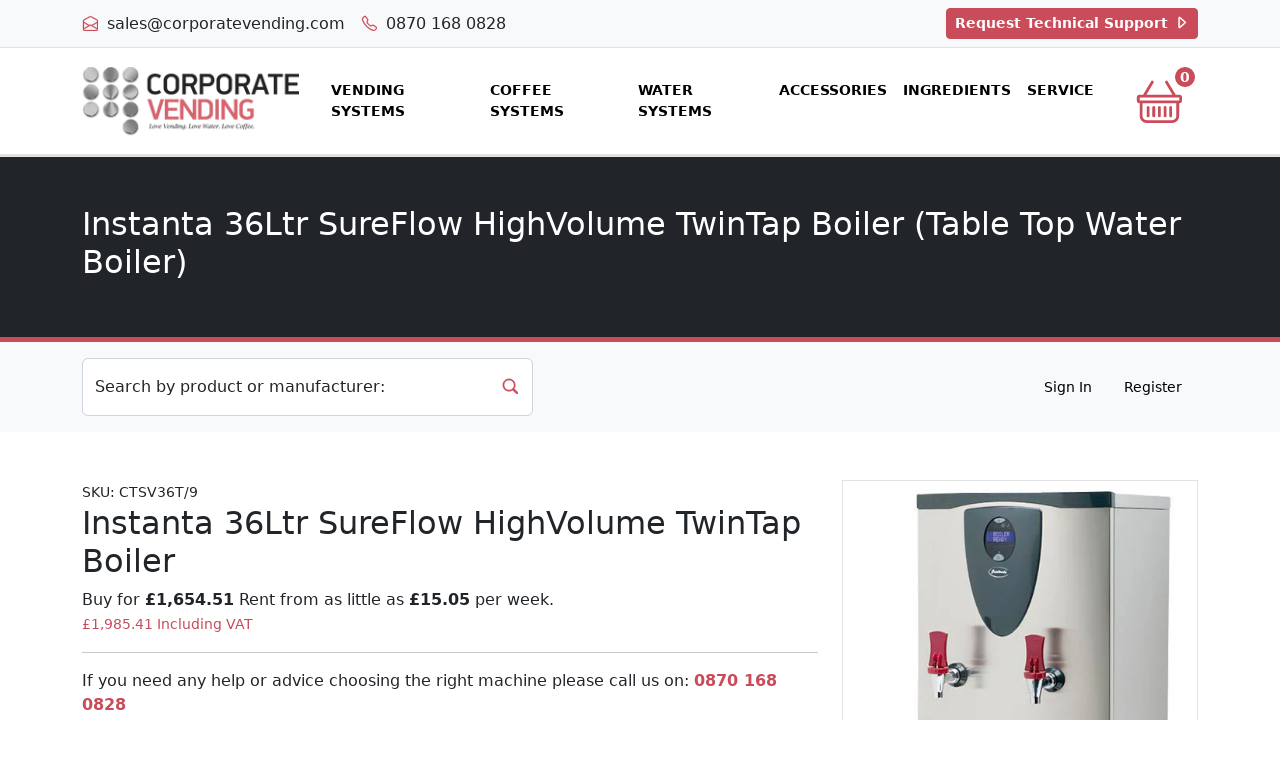

--- FILE ---
content_type: text/html; charset=utf-8
request_url: https://www.corporatevending.com/products/instanta-ct6000-9
body_size: 38711
content:
<!DOCTYPE HTML>
<html>
	<head>
      <title>Instanta 36Ltr SureFlow HighVolume TwinTap Boiler | Vending Machines, Water Coolers, Water Fountains and Coffee Machines for Offices | Corporate Vending</title>
      
      <link href="//www.corporatevending.com/cdn/shop/t/7/assets/favicon.ico?v=26348575753259839141723721226" rel="icon" type="image/x-icon" />
      <link rel="preload" as="image" href="//www.corporatevending.com/cdn/shop/t/7/assets/logo_225x.png?v=73226088745055461331723721226" />

      <!-- Google Tag Manager -->
      
      <script>
        (function(w,d,s,l,i){w[l]=w[l]||[];w[l].push({'gtm.start':
        new Date().getTime(),event:'gtm.js'});var f=d.getElementsByTagName(s)[0],
        j=d.createElement(s),dl=l!='dataLayer'?'&l='+l:'';j.async=true;j.src=
        'https://www.googletagmanager.com/gtm.js?id='+i+dl;f.parentNode.insertBefore(j,f);
        })(window,document,'script','dataLayer','GTM-MCDP4TNV');
      </script>
      <!-- End Google Tag Manager -->

      
        <link rel="preload" as="image" href="//www.corporatevending.com/cdn/shop/products/instanta_ct6000-9_waterboiler01_600x.jpg?v=1571272187" />
        
        <meta name="keywords" content="6000, boiler, boiler-rent, ct, ct6000, ct6000-9, ct60009, instanta, machine, syncio:coolcoolers, syncio:tradecoolersdirect, upsell:boilermaintenance, upsell:highvolumefilters, upsell:installation, water, waterboiler, wras-approved">
      
      
      <meta name="description" content="This stylish boiler is ideal where very large volumes are needed in a hurry. The CT6000-9 will produce 36 litres in one go (after initial heat up) and a massive 85 litres every hour. To help you to serve large volumes quickly, the boiler has two large non drip taps. The CT6000 also has Instanta&#39;s new digital display wh" />
      <meta name="viewport" content="width=device-width, initial-scale=1">
      <meta name="google-site-verification" content="zG_AAq-oZZxwdWDq-zhO91lvyImNYcRI4nN6ClnKoB4" />
      
      
      
      <!--  Stylesheets  -->
      <link href="//www.corporatevending.com/cdn/shop/t/7/assets/bootstrap-vars.css?v=118552147523316699611723721226" rel="stylesheet" type="text/css" media="all" />
      <link href="//www.corporatevending.com/cdn/shop/t/7/assets/bootstrap.min.css?v=59118765009603441861723721226" rel="stylesheet" type="text/css" media="all" />
      <link href="//www.corporatevending.com/cdn/shop/t/7/assets/bootstrap-icons.css?v=184402274307641653741723721226" rel="stylesheet" type="text/css" media="all" />
      <link href="//www.corporatevending.com/cdn/shop/t/7/assets/bootstrap-overrides.css?v=28587326764368833991723721226" rel="stylesheet" type="text/css" media="all" />
      <link href="//www.corporatevending.com/cdn/shop/t/7/assets/animate.min.css?v=94313080196110473001723721226" rel="stylesheet" type="text/css" media="all" />
      <link href="//www.corporatevending.com/cdn/shop/t/7/assets/custom.css?v=30869178335318639231723721226" rel="stylesheet" type="text/css" media="all" />

      <!--  Shopify  -->
      
      

      
      
      <script>window.performance && window.performance.mark && window.performance.mark('shopify.content_for_header.start');</script><meta name="google-site-verification" content="TllKoLQZ3_AOW4yzAuHMx9R5BqRCxfgbnFSAMcr7h3g">
<meta name="facebook-domain-verification" content="k5pbkb3n0mekbq5f6o2ie6ev3c5iyq">
<meta id="shopify-digital-wallet" name="shopify-digital-wallet" content="/3052769/digital_wallets/dialog">
<meta name="shopify-checkout-api-token" content="b5f09ef8214f480a54ab3fe6e38fadb6">
<meta id="in-context-paypal-metadata" data-shop-id="3052769" data-venmo-supported="false" data-environment="production" data-locale="en_US" data-paypal-v4="true" data-currency="GBP">
<link rel="alternate" type="application/json+oembed" href="https://www.corporatevending.com/products/instanta-ct6000-9.oembed">
<script async="async" src="/checkouts/internal/preloads.js?locale=en-GB"></script>
<link rel="preconnect" href="https://shop.app" crossorigin="anonymous">
<script async="async" src="https://shop.app/checkouts/internal/preloads.js?locale=en-GB&shop_id=3052769" crossorigin="anonymous"></script>
<script id="apple-pay-shop-capabilities" type="application/json">{"shopId":3052769,"countryCode":"GB","currencyCode":"GBP","merchantCapabilities":["supports3DS"],"merchantId":"gid:\/\/shopify\/Shop\/3052769","merchantName":"Corporate Vending","requiredBillingContactFields":["postalAddress","email","phone"],"requiredShippingContactFields":["postalAddress","email","phone"],"shippingType":"shipping","supportedNetworks":["visa","maestro","masterCard","amex","discover","elo"],"total":{"type":"pending","label":"Corporate Vending","amount":"1.00"},"shopifyPaymentsEnabled":true,"supportsSubscriptions":true}</script>
<script id="shopify-features" type="application/json">{"accessToken":"b5f09ef8214f480a54ab3fe6e38fadb6","betas":["rich-media-storefront-analytics"],"domain":"www.corporatevending.com","predictiveSearch":true,"shopId":3052769,"locale":"en"}</script>
<script>var Shopify = Shopify || {};
Shopify.shop = "corporate-vending-2.myshopify.com";
Shopify.locale = "en";
Shopify.currency = {"active":"GBP","rate":"1.0"};
Shopify.country = "GB";
Shopify.theme = {"name":"Copy of Corporate Vending 2.1 (Lease Enquiry)","id":139399889086,"schema_name":null,"schema_version":null,"theme_store_id":null,"role":"main"};
Shopify.theme.handle = "null";
Shopify.theme.style = {"id":null,"handle":null};
Shopify.cdnHost = "www.corporatevending.com/cdn";
Shopify.routes = Shopify.routes || {};
Shopify.routes.root = "/";</script>
<script type="module">!function(o){(o.Shopify=o.Shopify||{}).modules=!0}(window);</script>
<script>!function(o){function n(){var o=[];function n(){o.push(Array.prototype.slice.apply(arguments))}return n.q=o,n}var t=o.Shopify=o.Shopify||{};t.loadFeatures=n(),t.autoloadFeatures=n()}(window);</script>
<script>
  window.ShopifyPay = window.ShopifyPay || {};
  window.ShopifyPay.apiHost = "shop.app\/pay";
  window.ShopifyPay.redirectState = null;
</script>
<script id="shop-js-analytics" type="application/json">{"pageType":"product"}</script>
<script defer="defer" async type="module" src="//www.corporatevending.com/cdn/shopifycloud/shop-js/modules/v2/client.init-shop-cart-sync_BdyHc3Nr.en.esm.js"></script>
<script defer="defer" async type="module" src="//www.corporatevending.com/cdn/shopifycloud/shop-js/modules/v2/chunk.common_Daul8nwZ.esm.js"></script>
<script type="module">
  await import("//www.corporatevending.com/cdn/shopifycloud/shop-js/modules/v2/client.init-shop-cart-sync_BdyHc3Nr.en.esm.js");
await import("//www.corporatevending.com/cdn/shopifycloud/shop-js/modules/v2/chunk.common_Daul8nwZ.esm.js");

  window.Shopify.SignInWithShop?.initShopCartSync?.({"fedCMEnabled":true,"windoidEnabled":true});

</script>
<script>
  window.Shopify = window.Shopify || {};
  if (!window.Shopify.featureAssets) window.Shopify.featureAssets = {};
  window.Shopify.featureAssets['shop-js'] = {"shop-cart-sync":["modules/v2/client.shop-cart-sync_QYOiDySF.en.esm.js","modules/v2/chunk.common_Daul8nwZ.esm.js"],"init-fed-cm":["modules/v2/client.init-fed-cm_DchLp9rc.en.esm.js","modules/v2/chunk.common_Daul8nwZ.esm.js"],"shop-button":["modules/v2/client.shop-button_OV7bAJc5.en.esm.js","modules/v2/chunk.common_Daul8nwZ.esm.js"],"init-windoid":["modules/v2/client.init-windoid_DwxFKQ8e.en.esm.js","modules/v2/chunk.common_Daul8nwZ.esm.js"],"shop-cash-offers":["modules/v2/client.shop-cash-offers_DWtL6Bq3.en.esm.js","modules/v2/chunk.common_Daul8nwZ.esm.js","modules/v2/chunk.modal_CQq8HTM6.esm.js"],"shop-toast-manager":["modules/v2/client.shop-toast-manager_CX9r1SjA.en.esm.js","modules/v2/chunk.common_Daul8nwZ.esm.js"],"init-shop-email-lookup-coordinator":["modules/v2/client.init-shop-email-lookup-coordinator_UhKnw74l.en.esm.js","modules/v2/chunk.common_Daul8nwZ.esm.js"],"pay-button":["modules/v2/client.pay-button_DzxNnLDY.en.esm.js","modules/v2/chunk.common_Daul8nwZ.esm.js"],"avatar":["modules/v2/client.avatar_BTnouDA3.en.esm.js"],"init-shop-cart-sync":["modules/v2/client.init-shop-cart-sync_BdyHc3Nr.en.esm.js","modules/v2/chunk.common_Daul8nwZ.esm.js"],"shop-login-button":["modules/v2/client.shop-login-button_D8B466_1.en.esm.js","modules/v2/chunk.common_Daul8nwZ.esm.js","modules/v2/chunk.modal_CQq8HTM6.esm.js"],"init-customer-accounts-sign-up":["modules/v2/client.init-customer-accounts-sign-up_C8fpPm4i.en.esm.js","modules/v2/client.shop-login-button_D8B466_1.en.esm.js","modules/v2/chunk.common_Daul8nwZ.esm.js","modules/v2/chunk.modal_CQq8HTM6.esm.js"],"init-shop-for-new-customer-accounts":["modules/v2/client.init-shop-for-new-customer-accounts_CVTO0Ztu.en.esm.js","modules/v2/client.shop-login-button_D8B466_1.en.esm.js","modules/v2/chunk.common_Daul8nwZ.esm.js","modules/v2/chunk.modal_CQq8HTM6.esm.js"],"init-customer-accounts":["modules/v2/client.init-customer-accounts_dRgKMfrE.en.esm.js","modules/v2/client.shop-login-button_D8B466_1.en.esm.js","modules/v2/chunk.common_Daul8nwZ.esm.js","modules/v2/chunk.modal_CQq8HTM6.esm.js"],"shop-follow-button":["modules/v2/client.shop-follow-button_CkZpjEct.en.esm.js","modules/v2/chunk.common_Daul8nwZ.esm.js","modules/v2/chunk.modal_CQq8HTM6.esm.js"],"lead-capture":["modules/v2/client.lead-capture_BntHBhfp.en.esm.js","modules/v2/chunk.common_Daul8nwZ.esm.js","modules/v2/chunk.modal_CQq8HTM6.esm.js"],"checkout-modal":["modules/v2/client.checkout-modal_CfxcYbTm.en.esm.js","modules/v2/chunk.common_Daul8nwZ.esm.js","modules/v2/chunk.modal_CQq8HTM6.esm.js"],"shop-login":["modules/v2/client.shop-login_Da4GZ2H6.en.esm.js","modules/v2/chunk.common_Daul8nwZ.esm.js","modules/v2/chunk.modal_CQq8HTM6.esm.js"],"payment-terms":["modules/v2/client.payment-terms_MV4M3zvL.en.esm.js","modules/v2/chunk.common_Daul8nwZ.esm.js","modules/v2/chunk.modal_CQq8HTM6.esm.js"]};
</script>
<script id="__st">var __st={"a":3052769,"offset":0,"reqid":"f597ed1b-1d44-47fa-b8eb-4026f3341663-1768992401","pageurl":"www.corporatevending.com\/products\/instanta-ct6000-9","u":"df4951b19fa7","p":"product","rtyp":"product","rid":8003612624};</script>
<script>window.ShopifyPaypalV4VisibilityTracking = true;</script>
<script id="captcha-bootstrap">!function(){'use strict';const t='contact',e='account',n='new_comment',o=[[t,t],['blogs',n],['comments',n],[t,'customer']],c=[[e,'customer_login'],[e,'guest_login'],[e,'recover_customer_password'],[e,'create_customer']],r=t=>t.map((([t,e])=>`form[action*='/${t}']:not([data-nocaptcha='true']) input[name='form_type'][value='${e}']`)).join(','),a=t=>()=>t?[...document.querySelectorAll(t)].map((t=>t.form)):[];function s(){const t=[...o],e=r(t);return a(e)}const i='password',u='form_key',d=['recaptcha-v3-token','g-recaptcha-response','h-captcha-response',i],f=()=>{try{return window.sessionStorage}catch{return}},m='__shopify_v',_=t=>t.elements[u];function p(t,e,n=!1){try{const o=window.sessionStorage,c=JSON.parse(o.getItem(e)),{data:r}=function(t){const{data:e,action:n}=t;return t[m]||n?{data:e,action:n}:{data:t,action:n}}(c);for(const[e,n]of Object.entries(r))t.elements[e]&&(t.elements[e].value=n);n&&o.removeItem(e)}catch(o){console.error('form repopulation failed',{error:o})}}const l='form_type',E='cptcha';function T(t){t.dataset[E]=!0}const w=window,h=w.document,L='Shopify',v='ce_forms',y='captcha';let A=!1;((t,e)=>{const n=(g='f06e6c50-85a8-45c8-87d0-21a2b65856fe',I='https://cdn.shopify.com/shopifycloud/storefront-forms-hcaptcha/ce_storefront_forms_captcha_hcaptcha.v1.5.2.iife.js',D={infoText:'Protected by hCaptcha',privacyText:'Privacy',termsText:'Terms'},(t,e,n)=>{const o=w[L][v],c=o.bindForm;if(c)return c(t,g,e,D).then(n);var r;o.q.push([[t,g,e,D],n]),r=I,A||(h.body.append(Object.assign(h.createElement('script'),{id:'captcha-provider',async:!0,src:r})),A=!0)});var g,I,D;w[L]=w[L]||{},w[L][v]=w[L][v]||{},w[L][v].q=[],w[L][y]=w[L][y]||{},w[L][y].protect=function(t,e){n(t,void 0,e),T(t)},Object.freeze(w[L][y]),function(t,e,n,w,h,L){const[v,y,A,g]=function(t,e,n){const i=e?o:[],u=t?c:[],d=[...i,...u],f=r(d),m=r(i),_=r(d.filter((([t,e])=>n.includes(e))));return[a(f),a(m),a(_),s()]}(w,h,L),I=t=>{const e=t.target;return e instanceof HTMLFormElement?e:e&&e.form},D=t=>v().includes(t);t.addEventListener('submit',(t=>{const e=I(t);if(!e)return;const n=D(e)&&!e.dataset.hcaptchaBound&&!e.dataset.recaptchaBound,o=_(e),c=g().includes(e)&&(!o||!o.value);(n||c)&&t.preventDefault(),c&&!n&&(function(t){try{if(!f())return;!function(t){const e=f();if(!e)return;const n=_(t);if(!n)return;const o=n.value;o&&e.removeItem(o)}(t);const e=Array.from(Array(32),(()=>Math.random().toString(36)[2])).join('');!function(t,e){_(t)||t.append(Object.assign(document.createElement('input'),{type:'hidden',name:u})),t.elements[u].value=e}(t,e),function(t,e){const n=f();if(!n)return;const o=[...t.querySelectorAll(`input[type='${i}']`)].map((({name:t})=>t)),c=[...d,...o],r={};for(const[a,s]of new FormData(t).entries())c.includes(a)||(r[a]=s);n.setItem(e,JSON.stringify({[m]:1,action:t.action,data:r}))}(t,e)}catch(e){console.error('failed to persist form',e)}}(e),e.submit())}));const S=(t,e)=>{t&&!t.dataset[E]&&(n(t,e.some((e=>e===t))),T(t))};for(const o of['focusin','change'])t.addEventListener(o,(t=>{const e=I(t);D(e)&&S(e,y())}));const B=e.get('form_key'),M=e.get(l),P=B&&M;t.addEventListener('DOMContentLoaded',(()=>{const t=y();if(P)for(const e of t)e.elements[l].value===M&&p(e,B);[...new Set([...A(),...v().filter((t=>'true'===t.dataset.shopifyCaptcha))])].forEach((e=>S(e,t)))}))}(h,new URLSearchParams(w.location.search),n,t,e,['guest_login'])})(!0,!1)}();</script>
<script integrity="sha256-4kQ18oKyAcykRKYeNunJcIwy7WH5gtpwJnB7kiuLZ1E=" data-source-attribution="shopify.loadfeatures" defer="defer" src="//www.corporatevending.com/cdn/shopifycloud/storefront/assets/storefront/load_feature-a0a9edcb.js" crossorigin="anonymous"></script>
<script crossorigin="anonymous" defer="defer" src="//www.corporatevending.com/cdn/shopifycloud/storefront/assets/shopify_pay/storefront-65b4c6d7.js?v=20250812"></script>
<script data-source-attribution="shopify.dynamic_checkout.dynamic.init">var Shopify=Shopify||{};Shopify.PaymentButton=Shopify.PaymentButton||{isStorefrontPortableWallets:!0,init:function(){window.Shopify.PaymentButton.init=function(){};var t=document.createElement("script");t.src="https://www.corporatevending.com/cdn/shopifycloud/portable-wallets/latest/portable-wallets.en.js",t.type="module",document.head.appendChild(t)}};
</script>
<script data-source-attribution="shopify.dynamic_checkout.buyer_consent">
  function portableWalletsHideBuyerConsent(e){var t=document.getElementById("shopify-buyer-consent"),n=document.getElementById("shopify-subscription-policy-button");t&&n&&(t.classList.add("hidden"),t.setAttribute("aria-hidden","true"),n.removeEventListener("click",e))}function portableWalletsShowBuyerConsent(e){var t=document.getElementById("shopify-buyer-consent"),n=document.getElementById("shopify-subscription-policy-button");t&&n&&(t.classList.remove("hidden"),t.removeAttribute("aria-hidden"),n.addEventListener("click",e))}window.Shopify?.PaymentButton&&(window.Shopify.PaymentButton.hideBuyerConsent=portableWalletsHideBuyerConsent,window.Shopify.PaymentButton.showBuyerConsent=portableWalletsShowBuyerConsent);
</script>
<script data-source-attribution="shopify.dynamic_checkout.cart.bootstrap">document.addEventListener("DOMContentLoaded",(function(){function t(){return document.querySelector("shopify-accelerated-checkout-cart, shopify-accelerated-checkout")}if(t())Shopify.PaymentButton.init();else{new MutationObserver((function(e,n){t()&&(Shopify.PaymentButton.init(),n.disconnect())})).observe(document.body,{childList:!0,subtree:!0})}}));
</script>
<script id='scb4127' type='text/javascript' async='' src='https://www.corporatevending.com/cdn/shopifycloud/privacy-banner/storefront-banner.js'></script><link id="shopify-accelerated-checkout-styles" rel="stylesheet" media="screen" href="https://www.corporatevending.com/cdn/shopifycloud/portable-wallets/latest/accelerated-checkout-backwards-compat.css" crossorigin="anonymous">
<style id="shopify-accelerated-checkout-cart">
        #shopify-buyer-consent {
  margin-top: 1em;
  display: inline-block;
  width: 100%;
}

#shopify-buyer-consent.hidden {
  display: none;
}

#shopify-subscription-policy-button {
  background: none;
  border: none;
  padding: 0;
  text-decoration: underline;
  font-size: inherit;
  cursor: pointer;
}

#shopify-subscription-policy-button::before {
  box-shadow: none;
}

      </style>

<script>window.performance && window.performance.mark && window.performance.mark('shopify.content_for_header.end');</script>

      
        <!-- Hotjar Tracking Code for https://www.corporatevending.com -->
        <script>
            (function(h,o,t,j,a,r){
                h.hj=h.hj||function(){(h.hj.q=h.hj.q||[]).push(arguments)};
                h._hjSettings={hjid:3064545,hjsv:6};
                a=o.getElementsByTagName('head')[0];
                r=o.createElement('script');r.async=1;
                r.src=t+h._hjSettings.hjid+j+h._hjSettings.hjsv;
                a.appendChild(r);
            })(window,document,'https://static.hotjar.com/c/hotjar-','.js?sv=');
        </script>
      
	<!-- BEGIN app block: shopify://apps/tagfly-tag-manager/blocks/app-embed-block/cc137db9-6e43-4e97-92fc-26c3df1983b0 --><!-- BEGIN app snippet: data -->

<script>
    window.tfAppData = {"app_version":"v2.0","user":{"shop":"corporate-vending-2.myshopify.com"},"general_setting":{"enabled":true,"enabled_debugger":false},"gtm_config":{"enabled":true,"gtm_id":"GTM-MCDP4TNV","events":["cart-view","purchase","collection-list-view","product-add-to-cart","product-cart-ajax","product-remove-from-cart","product-list-view-click","product-detail-view","search-results-list-view","user-data","cart-reconciliation"],"is_enable_consent_mode":true,"consent_mode_done_steps":["setup_gtm_consent_container"]},"ga_config":{"ga_id":"G-BMLEFKZRR3","enabled":true,"events":[{"name":"page_view","type":"client-side"},{"name":"view_item_list","type":"client-side"},{"name":"select_item","type":"client-side"},{"name":"view_item","type":"client-side"},{"name":"add_to_cart","type":"client-side"},{"name":"view_cart","type":"client-side"},{"name":"begin_checkout","type":"server-side"},{"name":"add_shipping_info","type":"server-side"},{"name":"add_payment_info","type":"server-side"},{"name":"purchase","type":"server-side"},{"name":"remove_from_cart","type":"client-side"},{"name":"view_search_results","type":"client-side"},{"name":"account_sign_up","type":"client-side"},{"name":"login","type":"client-side"},{"name":"email_sign_up","type":"client-side"},{"name":"search","type":"client-side"}],"product_identifier":"product_id"},"fb_config":null,"fb_datasets":null,"tiktok_config":null,"tiktok_pixels":null,"pinterest_config":null,"pinterest_tags":null,"snapchat_config":null,"snapchat_pixels":null,"twitter_config":null,"twitter_pixels":null}
    window.tfCart = {"note":null,"attributes":{},"original_total_price":0,"total_price":0,"total_discount":0,"total_weight":0.0,"item_count":0,"items":[],"requires_shipping":false,"currency":"GBP","items_subtotal_price":0,"cart_level_discount_applications":[],"checkout_charge_amount":0}
    window.tfProduct = {"id":8003612624,"title":"Instanta 36Ltr SureFlow HighVolume TwinTap Boiler","handle":"instanta-ct6000-9","description":"\u003cdiv class=\"description\"\u003e\n\u003cp\u003eThis stylish boiler is ideal where very large volumes are needed in a hurry. The CT6000-9 will produce 36 litres in one go (after initial heat up) and a massive 85 litres every hour. To help you to serve large volumes quickly, the boiler has two large non drip taps. The CT6000 also has Instanta's new digital display which reports the boiler's status and provides easy to read early warnings of lime scale build up and full diagnosis of any component problems. The boiler also features the new ECO mode which allows you to switch the boiler to energy saving, half volume during quiet spells. New modifications for 2010 models now include a 7 day timer and Filter Monitor.\u003c\/p\u003e\n\u003cmeta charset=\"utf-8\"\u003e\n\u003cp class=\"right\"\u003e\u003ca class=\"fade-btn\" href=\"https:\/\/cdn.shopify.com\/s\/files\/1\/0305\/2769\/files\/InstantaBrochure2016.pdf?17885050966989301255\" target=\"_blank\" rel=\"noopener noreferrer\"\u003eDownload brochure\u003c\/a\u003e\u003c\/p\u003e\n\u003c\/div\u003e","published_at":"2017-01-13T14:54:12+00:00","created_at":"2017-01-12T09:25:35+00:00","vendor":"Instanta","type":"Table Top Water Boiler","tags":["6000","boiler","boiler-rent","ct","ct6000","ct6000-9","ct60009","instanta","machine","syncio:coolcoolers","syncio:tradecoolersdirect","upsell:boilermaintenance","upsell:highvolumefilters","upsell:installation","water","waterboiler","wras-approved"],"price":165451,"price_min":165451,"price_max":165451,"available":true,"price_varies":false,"compare_at_price":null,"compare_at_price_min":0,"compare_at_price_max":0,"compare_at_price_varies":false,"variants":[{"id":26705021840,"title":"Standard","option1":"Standard","option2":null,"option3":null,"sku":"CTSV36T\/9","requires_shipping":true,"taxable":true,"featured_image":null,"available":true,"name":"Instanta 36Ltr SureFlow HighVolume TwinTap Boiler - Standard","public_title":"Standard","options":["Standard"],"price":165451,"weight":23150,"compare_at_price":null,"inventory_quantity":1,"inventory_management":null,"inventory_policy":"deny","barcode":"CT6000-9","requires_selling_plan":false,"selling_plan_allocations":[]}],"images":["\/\/www.corporatevending.com\/cdn\/shop\/products\/instanta_ct6000-9_waterboiler01.jpg?v=1571272187"],"featured_image":"\/\/www.corporatevending.com\/cdn\/shop\/products\/instanta_ct6000-9_waterboiler01.jpg?v=1571272187","options":["Model:"],"media":[{"alt":null,"id":129369669698,"position":1,"preview_image":{"aspect_ratio":1.0,"height":435,"width":435,"src":"\/\/www.corporatevending.com\/cdn\/shop\/products\/instanta_ct6000-9_waterboiler01.jpg?v=1571272187"},"aspect_ratio":1.0,"height":435,"media_type":"image","src":"\/\/www.corporatevending.com\/cdn\/shop\/products\/instanta_ct6000-9_waterboiler01.jpg?v=1571272187","width":435}],"requires_selling_plan":false,"selling_plan_groups":[],"content":"\u003cdiv class=\"description\"\u003e\n\u003cp\u003eThis stylish boiler is ideal where very large volumes are needed in a hurry. The CT6000-9 will produce 36 litres in one go (after initial heat up) and a massive 85 litres every hour. To help you to serve large volumes quickly, the boiler has two large non drip taps. The CT6000 also has Instanta's new digital display which reports the boiler's status and provides easy to read early warnings of lime scale build up and full diagnosis of any component problems. The boiler also features the new ECO mode which allows you to switch the boiler to energy saving, half volume during quiet spells. New modifications for 2010 models now include a 7 day timer and Filter Monitor.\u003c\/p\u003e\n\u003cmeta charset=\"utf-8\"\u003e\n\u003cp class=\"right\"\u003e\u003ca class=\"fade-btn\" href=\"https:\/\/cdn.shopify.com\/s\/files\/1\/0305\/2769\/files\/InstantaBrochure2016.pdf?17885050966989301255\" target=\"_blank\" rel=\"noopener noreferrer\"\u003eDownload brochure\u003c\/a\u003e\u003c\/p\u003e\n\u003c\/div\u003e"}
    window.tfCollection = null
    window.tfCollections = [{"id":260637130942,"handle":"3m","title":"3M","updated_at":"2025-01-04T18:58:24+00:00","body_html":"","published_at":"2021-02-27T09:56:57+00:00","sort_order":"manual","template_suffix":"","disjunctive":false,"rules":[{"column":"vendor","relation":"equals","condition":"3M"}],"published_scope":"web"},{"id":17047313,"handle":"4aces","updated_at":"2024-08-15T12:52:01+01:00","published_at":"2014-02-24T09:45:56+00:00","sort_order":"alpha-asc","template_suffix":null,"published_scope":"web","title":"4Aces","body_html":null},{"id":284316041406,"handle":"aa-first","title":"AA-First","updated_at":"2025-09-30T11:31:56+01:00","body_html":"","published_at":"2022-05-10T16:04:08+01:00","sort_order":"manual","template_suffix":"","disjunctive":false,"rules":[{"column":"vendor","relation":"equals","condition":"AA-First"},{"column":"type","relation":"not_contains","condition":"Hidden"}],"published_scope":"web"},{"id":284316106942,"handle":"accessories-for-aa-first","title":"AA-First Accessories","updated_at":"2024-08-15T12:49:37+01:00","body_html":"","published_at":"2022-05-10T16:05:23+01:00","sort_order":"manual","template_suffix":"","disjunctive":false,"rules":[{"column":"vendor","relation":"equals","condition":"AA-First"},{"column":"type","relation":"contains","condition":"Accessor"}],"published_scope":"web"},{"id":24195069,"handle":"abbeychart","updated_at":"2025-01-04T18:48:04+00:00","published_at":"2014-06-05T09:01:22+01:00","sort_order":"alpha-asc","template_suffix":null,"published_scope":"web","title":"Abbeychart","body_html":""},{"id":285170401470,"handle":"accessories","title":"Accessories","updated_at":"2026-01-20T10:15:45+00:00","body_html":"","published_at":"2022-06-13T14:20:54+01:00","sort_order":"alpha-asc","template_suffix":"","disjunctive":false,"rules":[{"column":"tag","relation":"equals","condition":"collection=accessories"}],"published_scope":"web"},{"id":225460933,"handle":"additional-options","updated_at":"2024-04-03T16:42:26+01:00","published_at":"2016-09-22T16:28:00+01:00","sort_order":"alpha-asc","template_suffix":null,"published_scope":"web","title":"Additional Options","body_html":""},{"id":395560400,"handle":"additional-options-left","updated_at":"2024-04-03T16:42:26+01:00","published_at":"2016-12-09T11:24:00+00:00","sort_order":"alpha-asc","template_suffix":null,"published_scope":"web","title":"Additional Options (left)","body_html":""},{"id":395560912,"handle":"additional-options-right","updated_at":"2024-04-03T16:42:26+01:00","published_at":"2016-12-09T11:31:00+00:00","sort_order":"alpha-asc","template_suffix":null,"published_scope":"web","title":"Additional Options (right)","body_html":""},{"id":17047325,"handle":"aquacure","updated_at":"2025-05-09T15:23:32+01:00","published_at":"2014-02-24T09:46:13+00:00","sort_order":"alpha-asc","template_suffix":null,"published_scope":"web","title":"AquaCure","body_html":null},{"id":284852289726,"handle":"automatic-bean-to-cup","title":"Automatic Bean To Cup","updated_at":"2025-05-07T12:20:04+01:00","body_html":"","published_at":"2022-05-31T09:02:44+01:00","sort_order":"best-selling","template_suffix":"","disjunctive":false,"rules":[{"column":"type","relation":"contains","condition":"Bean to Cup"}],"published_scope":"web"},{"id":17047329,"handle":"automatic-retailing","updated_at":"2023-11-22T13:27:21+00:00","published_at":"2014-02-24T09:46:21+00:00","sort_order":"alpha-asc","template_suffix":null,"published_scope":"web","title":"Automatic Retailing","body_html":null},{"id":284906193086,"handle":"blue-ice-machines","title":"Blue Ice Machines","updated_at":"2025-01-04T18:58:24+00:00","body_html":"","published_at":"2022-06-01T11:51:38+01:00","sort_order":"manual","template_suffix":"","disjunctive":false,"rules":[{"column":"vendor","relation":"equals","condition":"Blue Ice Machines"}],"published_scope":"web"},{"id":293381570750,"handle":"bonfire-night","title":"Bonfire Night","updated_at":"2025-12-22T13:21:40+00:00","body_html":"","published_at":"2023-10-11T12:33:43+01:00","sort_order":"best-selling","template_suffix":"","disjunctive":false,"rules":[{"column":"tag","relation":"equals","condition":"collection=bonfire-night"}],"published_scope":"web"},{"id":284358312126,"handle":"borg-overstrom","title":"Borg \u0026 Overström","updated_at":"2025-12-02T12:01:24+00:00","body_html":"","published_at":"2022-05-12T10:10:15+01:00","sort_order":"manual","template_suffix":"","disjunctive":false,"rules":[{"column":"vendor","relation":"equals","condition":"Borg \u0026 Overström"},{"column":"type","relation":"not_equals","condition":"Hidden Product"}],"published_scope":"web"},{"id":25706017,"handle":"bravilor","updated_at":"2024-08-15T12:54:17+01:00","published_at":"2014-11-24T13:52:00+00:00","sort_order":"alpha-asc","template_suffix":null,"published_scope":"web","title":"Bravilor-Bonamat","body_html":""},{"id":18042493,"handle":"cadbury-ingredients","updated_at":"2023-11-22T13:27:21+00:00","published_at":"2014-03-13T10:31:48+00:00","sort_order":"manual","template_suffix":"ingredients","published_scope":"web","title":"Cadbury Ingredients","body_html":"","image":{"created_at":"2014-03-13T10:34:36+00:00","alt":null,"width":338,"height":216,"src":"\/\/www.corporatevending.com\/cdn\/shop\/collections\/cadbury-chocolate_frontrow.jpg?v=1394706876"}},{"id":23457565,"handle":"cafetiere-coffee","updated_at":"2023-11-22T13:27:21+00:00","published_at":"2014-05-08T09:03:00+01:00","sort_order":"alpha-asc","template_suffix":null,"published_scope":"web","title":"Cafetiere Coffee","body_html":null},{"id":286278975678,"handle":"calomax","title":"Calomax","updated_at":"2024-08-15T12:53:57+01:00","body_html":"","published_at":"2022-07-25T15:53:16+01:00","sort_order":"manual","template_suffix":"","disjunctive":false,"rules":[{"column":"vendor","relation":"equals","condition":"Calomax"}],"published_scope":"web"},{"id":18103449,"handle":"catering-ingredients","updated_at":"2023-11-22T13:27:21+00:00","published_at":"2014-03-14T09:14:45+00:00","sort_order":"alpha-asc","template_suffix":null,"published_scope":"web","title":"Catering Ingredients","body_html":null},{"id":451735568,"handle":"classic","title":"Classic Ingredients","updated_at":"2023-11-22T13:27:22+00:00","body_html":"","published_at":"2017-10-16T12:03:40+01:00","sort_order":"best-selling","template_suffix":"ingredients","disjunctive":false,"rules":[{"column":"vendor","relation":"equals","condition":"Barry Callebaut"}],"published_scope":"web","image":{"created_at":"2022-04-11T10:12:03+01:00","alt":null,"width":338,"height":216,"src":"\/\/www.corporatevending.com\/cdn\/shop\/collections\/bc-classic.jpg?v=1649668324"}},{"id":285910106302,"handle":"cleaning-sanitisation","title":"Cleaning \u0026 Sanitisation","updated_at":"2025-12-11T16:08:50+00:00","body_html":"","published_at":"2022-07-12T13:48:51+01:00","sort_order":"manual","template_suffix":"","disjunctive":true,"rules":[{"column":"type","relation":"contains","condition":"Cleaning"},{"column":"tag","relation":"equals","condition":"collection=cleaning"}],"published_scope":"web"},{"id":39665270850,"handle":"co2-canister","updated_at":"2025-12-02T12:01:24+00:00","published_at":"2018-05-08T10:32:33+01:00","sort_order":"best-selling","template_suffix":null,"published_scope":"web","title":"CO2 Canister","body_html":""},{"id":285009215678,"handle":"coffee-beans","title":"Coffee Beans","updated_at":"2025-11-19T12:00:58+00:00","body_html":"","published_at":"2022-06-06T13:00:10+01:00","sort_order":"manual","template_suffix":"","disjunctive":false,"rules":[{"column":"type","relation":"contains","condition":"Coffee Beans"}],"published_scope":"web"},{"id":400181456,"handle":"coffee-filters","updated_at":"2023-11-22T13:27:22+00:00","published_at":"2017-01-05T14:36:00+00:00","sort_order":"alpha-asc","template_suffix":null,"published_scope":"web","title":"Coffee Filters","body_html":""},{"id":15431165,"handle":"coffee-serving-stations","updated_at":"2024-08-15T12:58:17+01:00","published_at":"2014-01-22T14:08:02+00:00","sort_order":"alpha-asc","template_suffix":null,"published_scope":"web","title":"Coffee Serving Stations","body_html":null},{"id":284836692158,"handle":"coffee","title":"Coffee Systems","updated_at":"2025-05-07T12:27:00+01:00","body_html":"","published_at":"2022-05-30T17:07:16+01:00","sort_order":"manual","template_suffix":"","disjunctive":false,"rules":[{"column":"type","relation":"contains","condition":"coffee machine"}],"published_scope":"web"},{"id":286277861566,"handle":"cosmetal","title":"Cosmetal","updated_at":"2025-09-30T11:32:51+01:00","body_html":"","published_at":"2022-07-25T14:51:11+01:00","sort_order":"manual","template_suffix":"","disjunctive":false,"rules":[{"column":"vendor","relation":"equals","condition":"Cosmetal"}],"published_scope":"web"},{"id":285170499774,"handle":"cups-cones-holders","title":"Cups, Cones \u0026 Holders","updated_at":"2026-01-20T10:15:45+00:00","body_html":"","published_at":"2022-06-13T14:26:41+01:00","sort_order":"manual","template_suffix":"","disjunctive":false,"rules":[{"column":"tag","relation":"equals","condition":"collection=cups-cones-holders"}],"published_scope":"web"},{"id":284851994814,"handle":"darenth-mjs","title":"Darenth MJS","updated_at":"2025-12-08T11:37:28+00:00","body_html":"","published_at":"2022-05-31T08:56:01+01:00","sort_order":"manual","template_suffix":"","disjunctive":false,"rules":[{"column":"vendor","relation":"equals","condition":"Darenth MJS"}],"published_scope":"web"},{"id":423577104,"handle":"disabled-cups-cones","title":"DISABLEDupsell_Water Cups \u0026 Cones","updated_at":"2025-11-07T12:01:14+00:00","body_html":"upsell_products-water-cups","published_at":"2017-04-12T12:38:00+01:00","sort_order":"best-selling","template_suffix":"","disjunctive":true,"rules":[{"column":"type","relation":"contains","condition":"Water Cooler"},{"column":"type","relation":"contains","condition":"Water Fountain"},{"column":"title","relation":"contains","condition":"U1 - S1"},{"column":"title","relation":"contains","condition":"T2 Undercounter"},{"column":"title","relation":"contains","condition":"T2+ Undercounter"}],"published_scope":"web"},{"id":23434017,"handle":"douwe-egberts-coffee-beans","updated_at":"2023-11-22T13:27:21+00:00","published_at":"2014-05-07T12:57:35+01:00","sort_order":"alpha-asc","template_suffix":null,"published_scope":"web","title":"Douwe Egberts Coffee Beans","body_html":null},{"id":283635056830,"handle":"douwe-egberts-ingredients","title":"Douwe Egberts Ingredients","updated_at":"2023-11-22T13:27:23+00:00","body_html":"","published_at":"2022-04-11T11:54:37+01:00","sort_order":"best-selling","template_suffix":"ingredients","disjunctive":false,"rules":[{"column":"tag","relation":"equals","condition":"collection=douwe-egberts"}],"published_scope":"web","image":{"created_at":"2022-04-11T11:57:09+01:00","alt":null,"width":338,"height":216,"src":"\/\/www.corporatevending.com\/cdn\/shop\/collections\/douwe-egberts_frontrow_0fbcd030-282f-42a0-b6fb-c304be2404ee.jpg?v=1649674629"}},{"id":395565136,"handle":"duo-payment-system","updated_at":"2024-08-15T12:51:22+01:00","published_at":"2016-12-09T12:09:00+00:00","sort_order":"alpha-asc","template_suffix":null,"published_scope":"web","title":"Duo Payment System","body_html":""},{"id":18103453,"handle":"filter-coffee","updated_at":"2023-11-22T13:27:21+00:00","published_at":"2014-03-14T09:14:52+00:00","sort_order":"alpha-asc","template_suffix":null,"published_scope":"web","title":"Filter Coffee","body_html":null},{"id":284340125886,"handle":"floorstanding-water-coolers","title":"Floorstanding Water Coolers","updated_at":"2025-05-14T11:25:43+01:00","body_html":"","published_at":"2022-05-11T15:37:01+01:00","sort_order":"alpha-asc","template_suffix":"","disjunctive":false,"rules":[{"column":"type","relation":"equals","condition":"Floorstanding Water Cooler"}],"published_scope":"web"},{"id":284340322494,"handle":"floorstanding-water-fountains","title":"Floorstanding Water Fountains","updated_at":"2025-09-30T11:32:51+01:00","body_html":"","published_at":"2022-05-11T15:43:22+01:00","sort_order":"best-selling","template_suffix":"","disjunctive":false,"rules":[{"column":"type","relation":"equals","condition":"Floorstanding Water Fountain"}],"published_scope":"web"},{"id":283724218558,"handle":"galaxy-ingredients","title":"Galaxy Ingredients","updated_at":"2023-11-22T13:27:23+00:00","body_html":"","published_at":"2022-04-14T13:38:48+01:00","sort_order":"best-selling","template_suffix":"ingredients","disjunctive":false,"rules":[{"column":"tag","relation":"equals","condition":"collection=galaxy"}],"published_scope":"web","image":{"created_at":"2022-04-14T13:39:33+01:00","alt":null,"width":338,"height":216,"src":"\/\/www.corporatevending.com\/cdn\/shop\/collections\/galaxy.png?v=1649939974"}},{"id":285009313982,"handle":"hot-chocolate","title":"Hot Chocolate","updated_at":"2025-12-01T10:10:21+00:00","body_html":"","published_at":"2022-06-06T13:07:58+01:00","sort_order":"best-selling","template_suffix":"","disjunctive":false,"rules":[{"column":"type","relation":"contains","condition":"Hot Chocolate"}],"published_scope":"web"},{"id":286279073982,"handle":"hydro","title":"Hydro+","updated_at":"2026-01-06T12:01:04+00:00","body_html":"","published_at":"2022-07-25T15:55:22+01:00","sort_order":"manual","template_suffix":"","disjunctive":false,"rules":[{"column":"title","relation":"contains","condition":"Hydro+"}],"published_scope":"web"},{"id":285009838270,"handle":"ice-cream-cones","title":"Ice Cream Cones","updated_at":"2025-05-28T15:20:04+01:00","body_html":"","published_at":"2022-06-06T13:21:37+01:00","sort_order":"manual","template_suffix":"","disjunctive":false,"rules":[{"column":"type","relation":"contains","condition":"Ice Cream Cones"}],"published_scope":"web"},{"id":284880568510,"handle":"ice-cream-machines","title":"Ice Cream Machines","updated_at":"2025-01-04T18:55:25+00:00","body_html":"","published_at":"2022-05-31T14:03:26+01:00","sort_order":"manual","template_suffix":"","disjunctive":false,"rules":[{"column":"type","relation":"contains","condition":"Ice Cream Machine"}],"published_scope":"web"},{"id":285009182910,"handle":"ingredients","title":"Ingredients","updated_at":"2026-01-15T15:47:36+00:00","body_html":"","published_at":"2022-06-06T12:57:50+01:00","sort_order":"manual","template_suffix":"","disjunctive":false,"rules":[{"column":"tag","relation":"equals","condition":"collection=ingredients"}],"published_scope":"web"},{"id":285009379518,"handle":"instant-coffee","title":"Instant Coffee","updated_at":"2025-12-22T13:21:40+00:00","body_html":"","published_at":"2022-06-06T13:10:38+01:00","sort_order":"manual","template_suffix":"","disjunctive":true,"rules":[{"column":"type","relation":"equals","condition":"Instant Coffee"},{"column":"type","relation":"equals","condition":"Instant Vending Coffee"}],"published_scope":"web"},{"id":284852355262,"handle":"instant-hot-drinks","title":"Instant Hot Drinks","updated_at":"2025-05-07T12:27:00+01:00","body_html":"","published_at":"2022-05-31T09:06:33+01:00","sort_order":"best-selling","template_suffix":"","disjunctive":false,"rules":[{"column":"type","relation":"equals","condition":"Instant Coffee Machine"}],"published_scope":"web"},{"id":284472901822,"handle":"instanta","title":"Instanta","updated_at":"2025-01-21T13:17:27+00:00","body_html":"","published_at":"2022-05-17T14:32:15+01:00","sort_order":"manual","template_suffix":"","disjunctive":false,"rules":[{"column":"vendor","relation":"equals","condition":"Instanta"}],"published_scope":"web"},{"id":15378301,"handle":"juice-dispensers","updated_at":"2024-08-15T12:58:23+01:00","published_at":"2014-01-21T16:11:35+00:00","sort_order":"alpha-asc","template_suffix":null,"published_scope":"web","title":"Juice Dispensers","body_html":null},{"id":283631812798,"handle":"kenco-ingredients","title":"Kenco Ingredients","updated_at":"2023-11-22T13:27:23+00:00","body_html":"","published_at":"2022-04-11T09:39:08+01:00","sort_order":"best-selling","template_suffix":"ingredients","disjunctive":false,"rules":[{"column":"tag","relation":"equals","condition":"collection=kenco-ingredients"}],"published_scope":"web","image":{"created_at":"2022-04-11T09:43:56+01:00","alt":null,"width":338,"height":216,"src":"\/\/www.corporatevending.com\/cdn\/shop\/collections\/kenco_frontrow_0d21544f-00c9-43c1-bf5a-66e89e9f8d19.jpg?v=1649666637"}},{"id":283723890878,"handle":"lavazza-ingredients","title":"Lavazza Ingredients","updated_at":"2023-11-22T13:27:23+00:00","body_html":"","published_at":"2022-04-14T13:24:02+01:00","sort_order":"best-selling","template_suffix":"ingredients","disjunctive":false,"rules":[{"column":"tag","relation":"equals","condition":"collection=lavazza"}],"published_scope":"web","image":{"created_at":"2022-04-14T13:25:00+01:00","alt":null,"width":338,"height":216,"src":"\/\/www.corporatevending.com\/cdn\/shop\/collections\/lavazza.png?v=1649939101"}},{"id":285171024062,"handle":"lids-holders-sleeves","title":"Lids, Holders \u0026 Sleeves","updated_at":"2026-01-20T10:12:18+00:00","body_html":"","published_at":"2022-06-13T14:49:54+01:00","sort_order":"manual","template_suffix":"","disjunctive":false,"rules":[{"column":"tag","relation":"equals","condition":"collection=cup-accessories"}],"published_scope":"web"},{"id":182723461,"handle":"lincat","title":"Lincat","updated_at":"2025-01-21T12:10:49+00:00","body_html":"","published_at":"2016-02-29T11:31:00+00:00","sort_order":"manual","template_suffix":"","disjunctive":false,"rules":[{"column":"vendor","relation":"equals","condition":"Lincat"}],"published_scope":"web"},{"id":285007282366,"handle":"machine-accessories","title":"Machine Accessories","updated_at":"2025-12-02T12:01:24+00:00","body_html":"","published_at":"2022-06-06T10:42:55+01:00","sort_order":"best-selling","template_suffix":"","disjunctive":false,"rules":[{"column":"type","relation":"equals","condition":"Machine Accessory"}],"published_scope":"web"},{"id":284340420798,"handle":"manual-fill-water-boilers","title":"Manual Fill Water Boilers","updated_at":"2024-08-15T12:54:16+01:00","body_html":"","published_at":"2022-05-11T15:52:55+01:00","sort_order":"best-selling","template_suffix":"","disjunctive":false,"rules":[{"column":"type","relation":"equals","condition":"Manual Water Boiler"}],"published_scope":"web"},{"id":196837317,"handle":"marco","title":"Marco","updated_at":"2025-01-21T13:59:34+00:00","body_html":"","published_at":"2016-05-06T10:59:00+01:00","sort_order":"manual","template_suffix":"","disjunctive":false,"rules":[{"column":"vendor","relation":"equals","condition":"Marco"}],"published_scope":"web"},{"id":283723858110,"handle":"milfresh-ingredients","title":"Milfresh Ingredients","updated_at":"2023-11-22T13:27:23+00:00","body_html":"","published_at":"2022-04-14T13:22:28+01:00","sort_order":"best-selling","template_suffix":"ingredients","disjunctive":false,"rules":[{"column":"tag","relation":"equals","condition":"collection=milfresh"}],"published_scope":"web","image":{"created_at":"2022-04-14T13:23:21+01:00","alt":null,"width":338,"height":216,"src":"\/\/www.corporatevending.com\/cdn\/shop\/collections\/milfresh_frontrow.jpg?v=1649939002"}},{"id":285009248446,"handle":"milk-whitener","title":"Milk \u0026 Whitener","updated_at":"2026-01-15T12:02:04+00:00","body_html":"","published_at":"2022-06-06T13:05:06+01:00","sort_order":"manual","template_suffix":"","disjunctive":false,"rules":[{"column":"tag","relation":"equals","condition":"collection=milk"}],"published_scope":"web"},{"id":285009281214,"handle":"milkshake","title":"Milkshake","updated_at":"2026-01-12T09:52:38+00:00","body_html":"","published_at":"2022-06-06T13:05:55+01:00","sort_order":"best-selling","template_suffix":"","disjunctive":false,"rules":[{"column":"type","relation":"contains","condition":"Milkshake"}],"published_scope":"web"},{"id":285010329790,"handle":"milkshake-machines","title":"Milkshake Machines","updated_at":"2025-01-04T18:44:36+00:00","body_html":"","published_at":"2022-06-06T13:37:39+01:00","sort_order":"best-selling","template_suffix":"","disjunctive":false,"rules":[{"column":"type","relation":"contains","condition":"Milkshake Machine"}],"published_scope":"web"},{"id":23434237,"handle":"miscellaneous-ingredients","updated_at":"2023-11-22T13:27:21+00:00","published_at":"2014-05-07T13:07:01+01:00","sort_order":"manual","template_suffix":null,"published_scope":"web","title":"Miscellaneous Ingredients","body_html":""},{"id":283723825342,"handle":"nescafe-ingredients","title":"Nescafe Ingredients","updated_at":"2023-11-22T13:27:23+00:00","body_html":"","published_at":"2022-04-14T13:20:15+01:00","sort_order":"best-selling","template_suffix":"ingredients","disjunctive":false,"rules":[{"column":"tag","relation":"equals","condition":"collection=nescafe"}],"published_scope":"web","image":{"created_at":"2022-04-14T13:20:14+01:00","alt":null,"width":338,"height":216,"src":"\/\/www.corporatevending.com\/cdn\/shop\/collections\/nescafe_frontrow_98c1b1fb-da71-47d6-82c1-2eb9371b9ed0.jpg?v=1649938814"}},{"id":225455301,"handle":"payment-system","updated_at":"2024-08-15T12:51:31+01:00","published_at":"2016-09-22T15:59:00+01:00","sort_order":"alpha-asc","template_suffix":null,"published_scope":"web","title":"Payment System","body_html":""},{"id":283724120254,"handle":"pg-tips-ingredients","title":"PG Tips Ingredients","updated_at":"2023-11-22T13:27:23+00:00","body_html":"","published_at":"2022-04-14T13:30:58+01:00","sort_order":"best-selling","template_suffix":"ingredients","disjunctive":false,"rules":[{"column":"tag","relation":"equals","condition":"collection=pgtips"}],"published_scope":"web","image":{"created_at":"2022-04-14T13:31:46+01:00","alt":null,"width":338,"height":216,"src":"\/\/www.corporatevending.com\/cdn\/shop\/collections\/PG_frontrow.jpg?v=1649939508"}},{"id":292792828094,"handle":"pi-fittings","title":"PI Fittings","updated_at":"2024-08-15T12:53:13+01:00","body_html":"","published_at":"2023-08-29T10:59:59+01:00","sort_order":"best-selling","template_suffix":"","disjunctive":false,"rules":[{"column":"tag","relation":"equals","condition":"pifittings"}],"published_scope":"web"},{"id":284910223550,"handle":"reverse-osmosis-systems","title":"Reverse Osmosis Systems","updated_at":"2025-05-09T14:55:50+01:00","body_html":"","published_at":"2022-06-01T16:01:06+01:00","sort_order":"manual","template_suffix":"","disjunctive":false,"rules":[{"column":"type","relation":"contains","condition":"Reverse Osmosis"}],"published_scope":"web"},{"id":209469637,"handle":"rheavendors","title":"Rheavendors","updated_at":"2025-01-04T18:57:22+00:00","body_html":"","published_at":"2016-07-06T11:07:00+01:00","sort_order":"manual","template_suffix":"","disjunctive":false,"rules":[{"column":"vendor","relation":"equals","condition":"Rheavendors"}],"published_scope":"web"},{"id":159049023554,"handle":"service-contracts","title":"Service Contracts","updated_at":"2024-08-15T12:50:00+01:00","body_html":"","published_at":"2020-02-23T16:46:39+00:00","sort_order":"manual","template_suffix":"","disjunctive":false,"rules":[{"column":"type","relation":"equals","condition":"Service Contract"}],"published_scope":"web"},{"id":285009936574,"handle":"shmoo-milkshake","title":"Shmoo Milkshake","updated_at":"2026-01-15T15:47:36+00:00","body_html":"","published_at":"2022-06-06T13:28:27+01:00","sort_order":"manual","template_suffix":"","disjunctive":false,"rules":[{"column":"vendor","relation":"equals","condition":"Aimia Foods Shmoo"}],"published_scope":"web"},{"id":283723956414,"handle":"silver-spoon-ingredients","title":"Silver Spoon Ingredients","updated_at":"2023-11-22T13:27:23+00:00","body_html":"","published_at":"2022-04-14T13:27:58+01:00","sort_order":"best-selling","template_suffix":"ingredients","disjunctive":false,"rules":[{"column":"tag","relation":"equals","condition":"collection=silverspoon"}],"published_scope":"web","image":{"created_at":"2022-04-14T13:28:15+01:00","alt":null,"width":338,"height":216,"src":"\/\/www.corporatevending.com\/cdn\/shop\/collections\/silver-spoon-sugar_frontrow.jpg?v=1649939295"}},{"id":417137680,"handle":"slush-machines","title":"Slush Machines","updated_at":"2025-01-04T18:47:52+00:00","body_html":"","published_at":"2017-03-16T11:46:00+00:00","sort_order":"manual","template_suffix":"","disjunctive":false,"rules":[{"column":"type","relation":"contains","condition":"Slush Machine"}],"published_scope":"web"},{"id":652771344,"handle":"slush-syrup","title":"Slush Syrup","updated_at":"2025-06-25T12:22:37+01:00","body_html":"","published_at":"2017-10-31T14:39:03+00:00","sort_order":"best-selling","template_suffix":"","disjunctive":false,"rules":[{"column":"type","relation":"equals","condition":"Slush Syrup"}],"published_scope":"web"},{"id":684038029689,"handle":"snack-can-machines","title":"Snack \u0026 Can Machines","updated_at":"2025-12-08T14:09:15+00:00","body_html":"","published_at":"2025-12-04T17:02:53+00:00","sort_order":"manual","template_suffix":"","disjunctive":false,"rules":[{"column":"type","relation":"contains","condition":"Snack"}],"published_scope":"web"},{"id":17230281,"handle":"ingredient-soups","updated_at":"2023-11-22T13:27:21+00:00","published_at":"2014-02-27T13:01:36+00:00","sort_order":"alpha-asc","template_suffix":null,"published_scope":"web","title":"Soups","body_html":null},{"id":23594797,"handle":"soups","updated_at":"2023-11-22T13:27:22+00:00","published_at":"2014-05-12T12:11:29+01:00","sort_order":"alpha-asc","template_suffix":null,"published_scope":"web","title":"Soups","body_html":null},{"id":283723923646,"handle":"suchards-ingredients","title":"Suchards Ingredients","updated_at":"2023-11-22T13:27:23+00:00","body_html":"","published_at":"2022-04-14T13:26:47+01:00","sort_order":"best-selling","template_suffix":"","disjunctive":false,"rules":[{"column":"tag","relation":"equals","condition":"collection=suchards"}],"published_scope":"web","image":{"created_at":"2022-04-14T13:27:04+01:00","alt":null,"width":338,"height":216,"src":"\/\/www.corporatevending.com\/cdn\/shop\/collections\/suchards.jpg?v=1649939224"}},{"id":23594093,"handle":"sugar","updated_at":"2023-11-22T13:27:21+00:00","published_at":"2014-05-12T11:24:05+01:00","sort_order":"manual","template_suffix":null,"published_scope":"web","title":"Sugar","body_html":""},{"id":284315353278,"handle":"sync-to-cool-coolers","title":"Sync to Cool Coolers","updated_at":"2025-12-10T12:01:05+00:00","body_html":"","published_at":"2022-05-10T15:24:18+01:00","sort_order":"best-selling","template_suffix":"","disjunctive":false,"rules":[{"column":"tag","relation":"equals","condition":"syncio:coolcoolers"}],"published_scope":"web"},{"id":284361326782,"handle":"sync-to-paper-cups-direct","title":"Sync to Paper Cups Direct","updated_at":"2025-01-21T12:10:49+00:00","body_html":"Modify: Plus 20% VAT","published_at":"2022-05-12T12:50:45+01:00","sort_order":"best-selling","template_suffix":"","disjunctive":false,"rules":[{"column":"tag","relation":"equals","condition":"syncio:papercupsdirect"}],"published_scope":"web"},{"id":284357132478,"handle":"sync-to-trade-coolers-direct-uk","title":"Sync to Trade Coolers Direct UK","updated_at":"2025-12-10T12:01:05+00:00","body_html":"","published_at":"2022-05-12T09:11:06+01:00","sort_order":"best-selling","template_suffix":"","disjunctive":false,"rules":[{"column":"tag","relation":"equals","condition":"syncio:tradecoolersdirect"}],"published_scope":"web"},{"id":23436157,"handle":"syrups","updated_at":"2023-11-22T13:27:21+00:00","published_at":"2014-05-07T14:52:40+01:00","sort_order":"alpha-asc","template_suffix":null,"published_scope":"web","title":"Syrups","body_html":null},{"id":284340191422,"handle":"table-top-water-boilers","title":"Table Top Water Boilers","updated_at":"2025-01-21T13:57:04+00:00","body_html":"","published_at":"2022-05-11T15:39:33+01:00","sort_order":"manual","template_suffix":"","disjunctive":false,"rules":[{"column":"type","relation":"equals","condition":"Table Top Water Boiler"}],"published_scope":"web"},{"id":284339011774,"handle":"table-top-water-coolers","title":"Table Top Water Coolers","updated_at":"2025-11-07T12:01:14+00:00","body_html":"","published_at":"2022-05-11T15:01:26+01:00","sort_order":"best-selling","template_suffix":"","disjunctive":false,"rules":[{"column":"type","relation":"equals","condition":"Table Top Water Cooler"}],"published_scope":"web"},{"id":284909764798,"handle":"taps-faucets","title":"Taps \u0026 Faucets","updated_at":"2025-07-29T14:15:33+01:00","body_html":"","published_at":"2022-06-01T15:39:58+01:00","sort_order":"manual","template_suffix":"","disjunctive":true,"rules":[{"column":"type","relation":"equals","condition":"Tap For Fountain"},{"column":"type","relation":"contains","condition":"Faucet"},{"column":"type","relation":"equals","condition":"Tap For Undercounter Unit"},{"column":"type","relation":"equals","condition":"Tap for Boilers"},{"column":"type","relation":"equals","condition":"Tap for Cooler"}],"published_scope":"web"},{"id":283724349630,"handle":"tate-lyle-ingredients","title":"Tate+Lyle Ingredients","updated_at":"2023-11-22T13:27:23+00:00","body_html":"","published_at":"2022-04-14T13:44:04+01:00","sort_order":"best-selling","template_suffix":"ingredients","disjunctive":false,"rules":[{"column":"tag","relation":"equals","condition":"collection=tatelyle"}],"published_scope":"web","image":{"created_at":"2022-04-14T13:44:51+01:00","alt":null,"width":338,"height":216,"src":"\/\/www.corporatevending.com\/cdn\/shop\/collections\/tateandlyle.png?v=1649940291"}},{"id":285009903806,"handle":"tea","title":"Tea","updated_at":"2026-01-15T15:47:36+00:00","body_html":"","published_at":"2022-06-06T13:24:55+01:00","sort_order":"best-selling","template_suffix":"","disjunctive":false,"rules":[{"column":"type","relation":"contains","condition":"Tea"},{"column":"type","relation":"not_contains","condition":"Boiler"},{"column":"type","relation":"not_contains","condition":"Machine"}],"published_scope":"web"},{"id":283724447934,"handle":"the-traditional-coffee-company-ingredients","title":"The Traditional Coffee Company Ingredients","updated_at":"2023-11-22T13:27:23+00:00","body_html":"","published_at":"2022-04-14T13:54:48+01:00","sort_order":"best-selling","template_suffix":"ingredients","disjunctive":false,"rules":[{"column":"tag","relation":"equals","condition":"collection=ttcc"}],"published_scope":"web","image":{"created_at":"2022-04-14T13:54:46+01:00","alt":null,"width":338,"height":216,"src":"\/\/www.corporatevending.com\/cdn\/shop\/collections\/traditional-coffee-company_frontrow.jpg?v=1649940887"}},{"id":59518981,"handle":"offers","title":"This Months Offers","updated_at":"2026-01-15T12:02:04+00:00","body_html":"","published_at":"2015-06-22T09:37:00+01:00","sort_order":"alpha-asc","template_suffix":null,"disjunctive":false,"rules":[{"column":"variant_compare_at_price","relation":"greater_than","condition":"0"}],"published_scope":"web"},{"id":285009608894,"handle":"toppings","title":"Toppings","updated_at":"2025-11-10T10:00:26+00:00","body_html":"","published_at":"2022-06-06T13:15:21+01:00","sort_order":"manual","template_suffix":"","disjunctive":true,"rules":[{"column":"type","relation":"contains","condition":"Ice Cream Toppings"},{"column":"type","relation":"contains","condition":"Topping Sauce"}],"published_scope":"web"},{"id":284885188798,"handle":"traditional-coffee-machines","title":"Traditional Coffee Machines","updated_at":"2025-01-04T18:54:48+00:00","body_html":"","published_at":"2022-05-31T14:57:50+01:00","sort_order":"manual","template_suffix":"","disjunctive":false,"rules":[{"column":"type","relation":"contains","condition":"Traditional Coffee Machine"}],"published_scope":"web"},{"id":284909699262,"handle":"install-tools","title":"Tubing, Fittings \u0026 Tools","updated_at":"2025-12-10T12:01:05+00:00","body_html":"","published_at":"2022-06-01T15:35:46+01:00","sort_order":"manual","template_suffix":"","disjunctive":true,"rules":[{"column":"type","relation":"equals","condition":"Installation Tool"},{"column":"type","relation":"equals","condition":"Installation Rail"},{"column":"type","relation":"equals","condition":"Installation Kit"},{"column":"tag","relation":"equals","condition":"pifittings"},{"column":"title","relation":"contains","condition":"LLDPE Tubing"}],"published_scope":"web"},{"id":284340388030,"handle":"under-counter-water-systems","title":"Under Counter Water Systems","updated_at":"2025-09-30T11:31:56+01:00","body_html":"","published_at":"2022-05-11T15:46:21+01:00","sort_order":"manual","template_suffix":"","disjunctive":true,"rules":[{"column":"type","relation":"equals","condition":"Under Counter Water System"},{"column":"type","relation":"equals","condition":"Under Counter Water Chiller"}],"published_scope":"web"},{"id":284337864894,"handle":"upsell_products-aa-first-contactless-upgrade","title":"Upsell Products AA-First Contactless Upgrade","updated_at":"2024-08-15T12:49:13+01:00","body_html":"","published_at":"2022-05-11T14:14:26+01:00","sort_order":"best-selling","template_suffix":"","disjunctive":false,"rules":[{"column":"tag","relation":"equals","condition":"upsell_products:aa-first-contactlessupgrade"}],"published_scope":"web"},{"id":285035921598,"handle":"upsell_products-boiler-maintenance","title":"Upsell Products Boiler Maintenance","updated_at":"2024-08-15T12:49:59+01:00","body_html":"","published_at":"2022-06-07T11:02:34+01:00","sort_order":"best-selling","template_suffix":"","disjunctive":false,"rules":[{"column":"tag","relation":"equals","condition":"upsell_product:boilermaintenance"}],"published_scope":"web"},{"id":285035462846,"handle":"upsell_products-coffee-maintenance","title":"Upsell Products Coffee Maintenance","updated_at":"2024-08-15T12:49:57+01:00","body_html":"","published_at":"2022-06-07T10:43:12+01:00","sort_order":"best-selling","template_suffix":"","disjunctive":false,"rules":[{"column":"tag","relation":"equals","condition":"upsell_product:coffeemaintenance"}],"published_scope":"web"},{"id":285036970174,"handle":"upsell_products-high-volume-filters","title":"Upsell Products High Volume Filters","updated_at":"2025-01-04T18:53:43+00:00","body_html":"","published_at":"2022-06-07T11:48:14+01:00","sort_order":"best-selling","template_suffix":"","disjunctive":false,"rules":[{"column":"tag","relation":"equals","condition":"upsell_product:highvolumefilters"}],"published_scope":"web"},{"id":285036511422,"handle":"upsell_products-installation","title":"Upsell Products Installation","updated_at":"2025-11-07T12:01:14+00:00","body_html":"","published_at":"2022-06-07T11:20:01+01:00","sort_order":"best-selling","template_suffix":"","disjunctive":false,"rules":[{"column":"tag","relation":"equals","condition":"upsell_product:installation"}],"published_scope":"web"},{"id":284337176766,"handle":"upsell_products-klaran-uvc-led","title":"Upsell Products Klaran UVC LED","updated_at":"2024-10-26T13:40:31+01:00","body_html":"","published_at":"2022-05-11T13:27:10+01:00","sort_order":"best-selling","template_suffix":"","disjunctive":false,"rules":[{"column":"tag","relation":"equals","condition":"upsell_product:klaranuvcled"}],"published_scope":"web"},{"id":285473964222,"handle":"upsell_products-maintenance","title":"Upsell Products Maintenance","updated_at":"2024-08-15T12:50:00+01:00","body_html":"","published_at":"2022-06-23T15:14:19+01:00","sort_order":"manual","template_suffix":"","disjunctive":false,"rules":[{"column":"tag","relation":"equals","condition":"upsell_product:maintenance"}],"published_scope":"web"},{"id":285294428350,"handle":"upsell_products-sip-lids-500","title":"Upsell Products Sip Lids 500","updated_at":"2025-01-04T18:44:30+00:00","body_html":"","published_at":"2022-06-15T08:53:43+01:00","sort_order":"best-selling","template_suffix":"","disjunctive":false,"rules":[{"column":"tag","relation":"equals","condition":"upsell_product:siplids500"}],"published_scope":"web"},{"id":284336652478,"handle":"upsell_products-sip-neo-3","title":"Upsell Products Sip Neo 3","updated_at":"2024-02-22T16:57:09+00:00","body_html":"","published_at":"2022-05-11T12:40:04+01:00","sort_order":"best-selling","template_suffix":"","disjunctive":false,"rules":[{"column":"tag","relation":"equals","condition":"upsell_product:sipneo3"}],"published_scope":"web"},{"id":285881598142,"handle":"upsell_products-touchless-borg","title":"Upsell Products Touchless Borg","updated_at":"2025-03-26T16:06:55+00:00","body_html":"","published_at":"2022-07-11T14:54:17+01:00","sort_order":"best-selling","template_suffix":"","disjunctive":false,"rules":[{"column":"tag","relation":"equals","condition":"upsell_product:touchless-borg"}],"published_scope":"web"},{"id":285036118206,"handle":"upsell_products-water-cooler-installation","title":"Upsell Products Water Cooler Installation","updated_at":"2025-11-07T12:01:14+00:00","body_html":"","published_at":"2022-06-07T11:10:49+01:00","sort_order":"best-selling","template_suffix":"","disjunctive":false,"rules":[{"column":"tag","relation":"equals","condition":"upsell_product:watercoolerinstallation"}],"published_scope":"web"},{"id":285036871870,"handle":"upsell_products-water-filters","title":"Upsell Products Water Filters","updated_at":"2026-01-06T12:01:04+00:00","body_html":"","published_at":"2022-06-07T11:40:35+01:00","sort_order":"manual","template_suffix":"","disjunctive":false,"rules":[{"column":"tag","relation":"equals","condition":"upsell_product:waterfilters"}],"published_scope":"web"},{"id":285171122366,"handle":"upsell_products-water-cups","title":"Upsell Tab Water Cups \u0026 Cones","updated_at":"2026-01-19T13:08:50+00:00","body_html":"","published_at":"2022-06-13T14:55:04+01:00","sort_order":"manual","template_suffix":"","disjunctive":false,"rules":[{"column":"tag","relation":"equals","condition":"upsell_tab:watercups"}],"published_scope":"web"},{"id":284337897662,"handle":"upsell-aa-first-contactless-upgrade","title":"upsell_AA-First Contactless Upgrade","updated_at":"2024-08-15T12:49:39+01:00","body_html":"upsell_products-aa-first-contactless-upgrade","published_at":"2022-05-11T14:15:13+01:00","sort_order":"best-selling","template_suffix":"","disjunctive":false,"rules":[{"column":"tag","relation":"equals","condition":"upsell:aa-first-contactless-upgrade"}],"published_scope":"web"},{"id":285760880830,"handle":"upsell-aa-first-waste-kits","title":"upsell_AA-First Waste Kits","updated_at":"2024-10-24T18:50:40+01:00","body_html":"upsell_products-aa-first-waste-kits","published_at":"2022-07-06T12:24:17+01:00","sort_order":"best-selling","template_suffix":"","disjunctive":false,"rules":[{"column":"tag","relation":"equals","condition":"upsell:AA-First-Waste-Kits"}],"published_scope":"web"},{"id":225460741,"handle":"upsell-additional-options","updated_at":"2024-08-15T12:51:30+01:00","published_at":"2016-09-22T16:25:00+01:00","sort_order":"alpha-asc","template_suffix":null,"published_scope":"web","title":"upsell_Additional Options","body_html":"additional-options"},{"id":395560336,"handle":"upsell-additional-options-left","updated_at":"2024-08-15T12:59:08+01:00","published_at":"2016-12-09T11:23:00+00:00","sort_order":"alpha-asc","template_suffix":null,"published_scope":"web","title":"upsell_Additional Options (left)","body_html":"additional-options-left"},{"id":395560656,"handle":"upsell-additional-options-right","updated_at":"2024-08-15T12:59:08+01:00","published_at":"2016-12-09T11:27:00+00:00","sort_order":"alpha-asc","template_suffix":null,"published_scope":"web","title":"upsell_Additional Options (right)","body_html":"additional-options-right"},{"id":159048958018,"handle":"upsell_boilermaintenance","title":"upsell_BoilerMaintenance","updated_at":"2025-01-21T13:58:34+00:00","body_html":"boilermaintenance","published_at":"2020-02-23T16:43:30+00:00","sort_order":"best-selling","template_suffix":"","disjunctive":false,"rules":[{"column":"type","relation":"contains","condition":"boiler"}],"published_scope":"web"},{"id":285881663678,"handle":"upsell-borg-touch-free-options","title":"upsell_Borg Touch Free Options","updated_at":"2025-03-26T09:42:19+00:00","body_html":"upsell_products-touchless-borg","published_at":"2022-07-11T14:56:02+01:00","sort_order":"best-selling","template_suffix":"","disjunctive":false,"rules":[{"column":"tag","relation":"equals","condition":"upsell:touchless-borg"}],"published_scope":"web"},{"id":286157275326,"handle":"upsell-c2-drip-tray","title":"upsell_C2 Drip Tray","updated_at":"2025-03-26T15:35:18+00:00","body_html":"upsell_products-c2-drip-tray","published_at":"2022-07-21T12:29:49+01:00","sort_order":"best-selling","template_suffix":"","disjunctive":false,"rules":[{"column":"tag","relation":"equals","condition":"upsell:c2-drip-trays"}],"published_scope":"web"},{"id":286164680894,"handle":"upsell-c3-drip-tray","title":"upsell_C3 Drip Tray","updated_at":"2025-03-26T15:35:18+00:00","body_html":"upsell_products-c3-drip-tray","published_at":"2022-07-21T14:59:04+01:00","sort_order":"best-selling","template_suffix":"","disjunctive":false,"rules":[{"column":"tag","relation":"equals","condition":"upsell:c3-drip-trays"}],"published_scope":"web"},{"id":39665172546,"handle":"upsell-co2-canister","updated_at":"2025-11-07T12:01:14+00:00","published_at":"2018-05-08T10:32:05+01:00","sort_order":"best-selling","template_suffix":null,"published_scope":"web","title":"upsell_CO2 Canister","body_html":"co2-canister"},{"id":395565072,"handle":"upsell-duo-payment-system","updated_at":"2024-08-15T12:59:08+01:00","published_at":"2016-12-09T12:07:00+00:00","sort_order":"alpha-asc","template_suffix":null,"published_scope":"web","title":"upsell_Duo Payment System","body_html":"duo-payment-system"},{"id":285294362814,"handle":"upsell-include-sip-lids_500","title":"upsell_Include Sip Lids_500","updated_at":"2025-11-03T10:52:44+00:00","body_html":"upsell_products-sip-lids-500","published_at":"2022-06-15T08:53:19+01:00","sort_order":"best-selling","template_suffix":"","disjunctive":false,"rules":[{"column":"tag","relation":"equals","condition":"upsell:siplids500"}],"published_scope":"web"},{"id":284337242302,"handle":"upsell-klaran-uv-led-sanitisation-system","title":"upsell_Klaran Sanitisation System","updated_at":"2025-04-14T17:25:57+01:00","body_html":"upsell_products-klaran-uvc-led","published_at":"2022-05-11T13:28:14+01:00","sort_order":"best-selling","template_suffix":"","disjunctive":false,"rules":[{"column":"tag","relation":"equals","condition":"upsell:klaranuvcled"}],"published_scope":"web"},{"id":225454149,"handle":"upsell-apayment-system","updated_at":"2024-08-15T12:51:30+01:00","published_at":"2016-09-22T15:09:00+01:00","sort_order":"alpha-asc","template_suffix":null,"published_scope":"web","title":"upsell_Payment System","body_html":"payment-system"},{"id":285760979134,"handle":"upsell_products-aa-first-waste-kits","title":"Upsell_Products AA First Waste Kits","updated_at":"2024-10-24T18:50:40+01:00","body_html":"","published_at":"2022-07-06T12:28:08+01:00","sort_order":"manual","template_suffix":"","disjunctive":false,"rules":[{"column":"tag","relation":"equals","condition":"upsell_product:aa-first-waste-kit"}],"published_scope":"web"},{"id":286157144254,"handle":"upsell_products-c2-drip-tray","title":"upsell_products C2 Drip Tray","updated_at":"2025-03-26T16:29:18+00:00","body_html":"","published_at":"2022-07-21T12:27:31+01:00","sort_order":"manual","template_suffix":"","disjunctive":false,"rules":[{"column":"tag","relation":"equals","condition":"upsell_product:c2-drip-tray"}],"published_scope":"web"},{"id":286164615358,"handle":"upsell_products-c3-drip-tray","title":"upsell_products C3 Drip Tray","updated_at":"2025-03-26T16:29:53+00:00","body_html":"","published_at":"2022-07-21T14:58:15+01:00","sort_order":"manual","template_suffix":"","disjunctive":false,"rules":[{"column":"tag","relation":"equals","condition":"upsell_product:c3-drip-tray"}],"published_scope":"web"},{"id":286067982526,"handle":"upsell_products-t1-drip-tray","title":"upsell_products T1 Drip Tray","updated_at":"2025-03-26T12:09:57+00:00","body_html":"","published_at":"2022-07-18T09:36:38+01:00","sort_order":"manual","template_suffix":"","disjunctive":false,"rules":[{"column":"tag","relation":"equals","condition":"upsell_product:t1-drip-tray"}],"published_scope":"web"},{"id":284336685246,"handle":"upsell-sip-neo-3","title":"upsell_SIP Sanitisation System","updated_at":"2024-02-22T16:57:06+00:00","body_html":"upsell_products-sip-neo-3","published_at":"2022-05-11T12:40:49+01:00","sort_order":"best-selling","template_suffix":"","disjunctive":false,"rules":[{"column":"tag","relation":"equals","condition":"upsell:sip-neo-3"}],"published_scope":"web"},{"id":286068015294,"handle":"upsell-t1-drip-tray","title":"upsell_T1 Drip Tray","updated_at":"2025-03-26T15:33:02+00:00","body_html":"upsell_products-t1-drip-tray","published_at":"2022-07-18T09:37:15+01:00","sort_order":"best-selling","template_suffix":"","disjunctive":false,"rules":[{"column":"tag","relation":"equals","condition":"upsell:t1-drip-trays"}],"published_scope":"web"},{"id":285037002942,"handle":"upsell-xhighvolume-filters","title":"upsell_XHighVolume Filters","updated_at":"2025-05-07T12:27:00+01:00","body_html":"upsell_products-high-volume-filters","published_at":"2022-06-07T11:48:53+01:00","sort_order":"best-selling","template_suffix":"","disjunctive":false,"rules":[{"column":"tag","relation":"equals","condition":"upsell:highvolumefilters"}],"published_scope":"web"},{"id":423575248,"handle":"upsell-water-cooler-filters","title":"upsell_XWater Filters","updated_at":"2025-11-07T12:01:14+00:00","body_html":"upsell_products-water-filters","published_at":"2017-04-12T12:23:00+01:00","sort_order":"best-selling","template_suffix":"","disjunctive":true,"rules":[{"column":"tag","relation":"equals","condition":"upsell:waterfilters"}],"published_scope":"web"},{"id":285035954366,"handle":"upsell-yboiler-maintenance","title":"upsell_YBoiler Maintenance","updated_at":"2025-01-21T13:57:40+00:00","body_html":"upsell_products-boiler-maintenance","published_at":"2022-06-07T11:03:58+01:00","sort_order":"best-selling","template_suffix":"","disjunctive":false,"rules":[{"column":"tag","relation":"equals","condition":"upsell:boilermaintenance"}],"published_scope":"web"},{"id":285035790526,"handle":"upsell-ycoffee-machine-maintenance","title":"upsell_YCoffee Maintenance","updated_at":"2025-01-04T18:57:22+00:00","body_html":"upsell_products-coffee-maintenance","published_at":"2022-06-07T10:54:25+01:00","sort_order":"best-selling","template_suffix":"","disjunctive":false,"rules":[{"column":"tag","relation":"equals","condition":"upsell:coffeemaintenance"}],"published_scope":"web"},{"id":285474029758,"handle":"upsell-ymaintenance","title":"upsell_YMaintenance","updated_at":"2025-11-07T12:01:14+00:00","body_html":"upsell_products-maintenance","published_at":"2022-06-23T15:18:13+01:00","sort_order":"best-selling","template_suffix":"","disjunctive":false,"rules":[{"column":"tag","relation":"equals","condition":"upsell:maintenance"}],"published_scope":"web"},{"id":285036576958,"handle":"upsell-zinstallation","title":"upsell_ZInstallation","updated_at":"2025-09-30T11:31:56+01:00","body_html":"upsell_products-installation","published_at":"2022-06-07T11:20:36+01:00","sort_order":"best-selling","template_suffix":"","disjunctive":false,"rules":[{"column":"tag","relation":"equals","condition":"upsell:installation"}],"published_scope":"web"},{"id":285036150974,"handle":"upsell-zwatercooler-installation","title":"upsell_ZWaterCooler Installation","updated_at":"2025-11-07T12:01:14+00:00","body_html":"upsell_products-water-cooler-installation","published_at":"2022-06-07T11:11:39+01:00","sort_order":"best-selling","template_suffix":"","disjunctive":false,"rules":[{"column":"tag","relation":"equals","condition":"upsell:watercoolerinstallation"}],"published_scope":"web"},{"id":284876767422,"handle":"vending-systems","title":"Vending Systems","updated_at":"2025-12-08T13:57:41+00:00","body_html":"","published_at":"2022-05-31T11:41:16+01:00","sort_order":"manual","template_suffix":"","disjunctive":true,"rules":[{"column":"type","relation":"contains","condition":"Vending Machine"},{"column":"type","relation":"contains","condition":"Slush Machine"},{"column":"type","relation":"contains","condition":"Ice Cream Machine"},{"column":"type","relation":"contains","condition":"Milkshake Machine"},{"column":"type","relation":"contains","condition":"Snack"}],"published_scope":"web"},{"id":284340256958,"handle":"wall-mounted-water-boilers","title":"Wall Mounted Water Boilers","updated_at":"2025-01-21T13:10:14+00:00","body_html":"","published_at":"2022-05-11T15:40:02+01:00","sort_order":"alpha-asc","template_suffix":"","disjunctive":false,"rules":[{"column":"type","relation":"equals","condition":"Wall Mounted Water Boiler"}],"published_scope":"web"},{"id":284340355262,"handle":"wall-mounted-water-fountains","title":"Wall Mounted Water Fountains","updated_at":"2024-09-30T10:21:18+01:00","body_html":"","published_at":"2022-05-11T15:43:52+01:00","sort_order":"best-selling","template_suffix":"","disjunctive":false,"rules":[{"column":"type","relation":"equals","condition":"Wall Mounted Water Fountain"}],"published_scope":"web"},{"id":423577168,"handle":"water-cups","updated_at":"2023-11-22T13:27:22+00:00","published_at":"2017-04-12T12:40:00+01:00","sort_order":"manual","template_suffix":null,"published_scope":"web","title":"Water Cups","body_html":""},{"id":284905341118,"handle":"water-filters","title":"Water Filters","updated_at":"2026-01-06T12:01:04+00:00","body_html":"","published_at":"2022-06-01T10:42:54+01:00","sort_order":"manual","template_suffix":"","disjunctive":false,"rules":[{"column":"type","relation":"contains","condition":"Filter"},{"column":"type","relation":"not_contains","condition":"Coffee"}],"published_scope":"web"},{"id":284338749630,"handle":"water-systems","title":"Water Systems","updated_at":"2025-11-07T12:01:14+00:00","body_html":"","published_at":"2022-05-11T14:54:41+01:00","sort_order":"alpha-asc","template_suffix":"","disjunctive":true,"rules":[{"column":"type","relation":"contains","condition":"Water Cooler"},{"column":"type","relation":"contains","condition":"Water Boiler"},{"column":"type","relation":"contains","condition":"Water Fountain"}],"published_scope":"web"},{"id":286279139518,"handle":"zip","title":"Zip","updated_at":"2024-08-15T12:50:43+01:00","body_html":"","published_at":"2022-07-25T15:56:27+01:00","sort_order":"best-selling","template_suffix":"","disjunctive":false,"rules":[{"column":"vendor","relation":"equals","condition":"Zip"}],"published_scope":"web"}]
    window.tfProductsOfCollection = [
        
    ]
    window.tfMoneyFormat = "\u0026pound;{{amount}}"
    window.tfCustomerLoggedIn = false
    
</script>
<!-- END app snippet --><!-- BEGIN app snippet: product-metadata-tracker -->

<script>
  (function() {
    try {
      
        const shopDomain = "corporate-vending-2.myshopify.com";
      
      
      const storageKey = `product_metadata_${shopDomain}`;
      
      const productMetadata = {};
      
      
      
      
      
      
        productMetadata["1504637701"] = {
          category: null,
          brand: null
        };
      
        productMetadata["249645305"] = {
          category: null,
          brand: null
        };
      
        productMetadata["1504637957"] = {
          category: null,
          brand: null
        };
      
        productMetadata["341674477"] = {
          category: null,
          brand: null
        };
      
        productMetadata["7265738129598"] = {
          category: null,
          brand: null
        };
      
        productMetadata["7255305486526"] = {
          category: null,
          brand: null
        };
      
        productMetadata["7678497751230"] = {
          category: null,
          brand: null
        };
      
        productMetadata["8338007228606"] = {
          category: null,
          brand: null
        };
      
        productMetadata["14970744766841"] = {
          category: null,
          brand: null
        };
      
        productMetadata["7537573200062"] = {
          category: null,
          brand: null
        };
      
        productMetadata["7542990700734"] = {
          category: null,
          brand: null
        };
      
        productMetadata["7536567484606"] = {
          category: null,
          brand: null
        };
      
        productMetadata["7536634626238"] = {
          category: null,
          brand: null
        };
      
        productMetadata["7536399188158"] = {
          category: null,
          brand: null
        };
      
        productMetadata["7536664969406"] = {
          category: null,
          brand: null
        };
      
        productMetadata["7533519503550"] = {
          category: null,
          brand: null
        };
      
        productMetadata["7536312746174"] = {
          category: null,
          brand: null
        };
      
        productMetadata["7536368582846"] = {
          category: null,
          brand: null
        };
      
        productMetadata["15035358380409"] = {
          category: null,
          brand: null
        };
      
        productMetadata["7536140583102"] = {
          category: null,
          brand: null
        };
      
        productMetadata["7536141631678"] = {
          category: null,
          brand: null
        };
      
        productMetadata["7533477593278"] = {
          category: null,
          brand: null
        };
      
        productMetadata["8338005328062"] = {
          category: null,
          brand: null
        };
      
        productMetadata["7536211886270"] = {
          category: null,
          brand: null
        };
      
        productMetadata["7536154378430"] = {
          category: null,
          brand: null
        };
      
        productMetadata["1504637893"] = {
          category: null,
          brand: null
        };
      
        productMetadata["7255308271806"] = {
          category: null,
          brand: null
        };
      
        productMetadata["7255308140734"] = {
          category: null,
          brand: null
        };
      
        productMetadata["7585605681342"] = {
          category: null,
          brand: null
        };
      
        productMetadata["1504638021"] = {
          category: null,
          brand: null
        };
      
        productMetadata["742312542274"] = {
          category: null,
          brand: null
        };
      
        productMetadata["742312607810"] = {
          category: null,
          brand: null
        };
      
        productMetadata["742312706114"] = {
          category: null,
          brand: null
        };
      
        productMetadata["7265736261822"] = {
          category: null,
          brand: null
        };
      
        productMetadata["7265737310398"] = {
          category: null,
          brand: null
        };
      
        productMetadata["3065758917"] = {
          category: null,
          brand: null
        };
      
        productMetadata["3065760005"] = {
          category: null,
          brand: null
        };
      
        productMetadata["7265735180478"] = {
          category: null,
          brand: null
        };
      
        productMetadata["7265738719422"] = {
          category: null,
          brand: null
        };
      
        productMetadata["250435821"] = {
          category: null,
          brand: null
        };
      
        productMetadata["7568270393534"] = {
          category: null,
          brand: null
        };
      
        productMetadata["249663125"] = {
          category: null,
          brand: null
        };
      
        productMetadata["7255314792638"] = {
          category: null,
          brand: null
        };
      
        productMetadata["7255313711294"] = {
          category: null,
          brand: null
        };
      
        productMetadata["7255314759870"] = {
          category: null,
          brand: null
        };
      
        productMetadata["7255315284158"] = {
          category: null,
          brand: null
        };
      
        productMetadata["8227955310782"] = {
          category: null,
          brand: null
        };
      
        productMetadata["7255308861630"] = {
          category: null,
          brand: null
        };
      
        productMetadata["7255313744062"] = {
          category: null,
          brand: null
        };
      
        productMetadata["7255315054782"] = {
          category: null,
          brand: null
        };
      
      
      localStorage.setItem('tf_shop_domain', shopDomain);
      
      const existingData = JSON.parse(localStorage.getItem(storageKey) || '{}');
      const mergedData = { ...existingData, ...productMetadata };
      localStorage.setItem(storageKey, JSON.stringify(mergedData));
    } catch {}
  })();
</script>
<!-- END app snippet -->

<script>
  (function(document, window) {
    let clientFileUrl = 'https://cdn.shopify.com/extensions/019b5497-9e49-77ab-bd03-2a3fe8a9d9dd/tagfly-conversion-tracking-78/assets/ot-gmt.js';
    let eventBuilderFileUrl = 'https://cdn.shopify.com/extensions/019b5497-9e49-77ab-bd03-2a3fe8a9d9dd/tagfly-conversion-tracking-78/assets/tagfly-event-builder.min.js';

    if (window?.tfAppData?.app_version == "v2.0") {
      clientFileUrl = 'https://cdn.shopify.com/extensions/019b5497-9e49-77ab-bd03-2a3fe8a9d9dd/tagfly-conversion-tracking-78/assets/tagfly.min.js'
      if (window?.tfAppData?.general_setting?.enabled_debugger) {
        clientFileUrl = 'https://cdn.shopify.com/extensions/019b5497-9e49-77ab-bd03-2a3fe8a9d9dd/tagfly-conversion-tracking-78/assets/tagfly.js'
        eventBuilderFileUrl = 'https://cdn.shopify.com/extensions/019b5497-9e49-77ab-bd03-2a3fe8a9d9dd/tagfly-conversion-tracking-78/assets/tagfly-event-builder.js'

        // TODO: remove when deploy
        if (window?.Shopify?.shop == 'tagfly-dev-1.myshopify.com') {
          clientFileUrl = 'http://localhost:8080/shopify/tagfly/extensions/theme-extension/assets/tagfly.js';
        }
        if (window?.Shopify?.shop == 'nam-dev-123.myshopify.com') {
          clientFileUrl = 'http://localhost:8880/shopify/tagfly/extensions/theme-extension/assets/tagfly.js';
          eventBuilderFileUrl = 'http://localhost:8880/shopify/tagfly/extensions/theme-extension/assets/tagfly-event-builder.js';
        }
      }
    }
    
    [
      clientFileUrl,
      eventBuilderFileUrl,
    ].forEach(function(src) {
      var script = document.createElement("script");
      script.src = src;
      script.async = false;
      script.type = "text/javascript"
      document.head.appendChild(script);
    }); 
  })(document, window);
</script>



<!-- END app block --><link rel="canonical" href="https://www.corporatevending.com/products/instanta-ct6000-9">
<meta property="og:image" content="https://cdn.shopify.com/s/files/1/0305/2769/products/instanta_ct6000-9_waterboiler01.jpg?v=1571272187" />
<meta property="og:image:secure_url" content="https://cdn.shopify.com/s/files/1/0305/2769/products/instanta_ct6000-9_waterboiler01.jpg?v=1571272187" />
<meta property="og:image:width" content="435" />
<meta property="og:image:height" content="435" />
<link href="https://monorail-edge.shopifysvc.com" rel="dns-prefetch">
<script>(function(){if ("sendBeacon" in navigator && "performance" in window) {try {var session_token_from_headers = performance.getEntriesByType('navigation')[0].serverTiming.find(x => x.name == '_s').description;} catch {var session_token_from_headers = undefined;}var session_cookie_matches = document.cookie.match(/_shopify_s=([^;]*)/);var session_token_from_cookie = session_cookie_matches && session_cookie_matches.length === 2 ? session_cookie_matches[1] : "";var session_token = session_token_from_headers || session_token_from_cookie || "";function handle_abandonment_event(e) {var entries = performance.getEntries().filter(function(entry) {return /monorail-edge.shopifysvc.com/.test(entry.name);});if (!window.abandonment_tracked && entries.length === 0) {window.abandonment_tracked = true;var currentMs = Date.now();var navigation_start = performance.timing.navigationStart;var payload = {shop_id: 3052769,url: window.location.href,navigation_start,duration: currentMs - navigation_start,session_token,page_type: "product"};window.navigator.sendBeacon("https://monorail-edge.shopifysvc.com/v1/produce", JSON.stringify({schema_id: "online_store_buyer_site_abandonment/1.1",payload: payload,metadata: {event_created_at_ms: currentMs,event_sent_at_ms: currentMs}}));}}window.addEventListener('pagehide', handle_abandonment_event);}}());</script>
<script id="web-pixels-manager-setup">(function e(e,d,r,n,o){if(void 0===o&&(o={}),!Boolean(null===(a=null===(i=window.Shopify)||void 0===i?void 0:i.analytics)||void 0===a?void 0:a.replayQueue)){var i,a;window.Shopify=window.Shopify||{};var t=window.Shopify;t.analytics=t.analytics||{};var s=t.analytics;s.replayQueue=[],s.publish=function(e,d,r){return s.replayQueue.push([e,d,r]),!0};try{self.performance.mark("wpm:start")}catch(e){}var l=function(){var e={modern:/Edge?\/(1{2}[4-9]|1[2-9]\d|[2-9]\d{2}|\d{4,})\.\d+(\.\d+|)|Firefox\/(1{2}[4-9]|1[2-9]\d|[2-9]\d{2}|\d{4,})\.\d+(\.\d+|)|Chrom(ium|e)\/(9{2}|\d{3,})\.\d+(\.\d+|)|(Maci|X1{2}).+ Version\/(15\.\d+|(1[6-9]|[2-9]\d|\d{3,})\.\d+)([,.]\d+|)( \(\w+\)|)( Mobile\/\w+|) Safari\/|Chrome.+OPR\/(9{2}|\d{3,})\.\d+\.\d+|(CPU[ +]OS|iPhone[ +]OS|CPU[ +]iPhone|CPU IPhone OS|CPU iPad OS)[ +]+(15[._]\d+|(1[6-9]|[2-9]\d|\d{3,})[._]\d+)([._]\d+|)|Android:?[ /-](13[3-9]|1[4-9]\d|[2-9]\d{2}|\d{4,})(\.\d+|)(\.\d+|)|Android.+Firefox\/(13[5-9]|1[4-9]\d|[2-9]\d{2}|\d{4,})\.\d+(\.\d+|)|Android.+Chrom(ium|e)\/(13[3-9]|1[4-9]\d|[2-9]\d{2}|\d{4,})\.\d+(\.\d+|)|SamsungBrowser\/([2-9]\d|\d{3,})\.\d+/,legacy:/Edge?\/(1[6-9]|[2-9]\d|\d{3,})\.\d+(\.\d+|)|Firefox\/(5[4-9]|[6-9]\d|\d{3,})\.\d+(\.\d+|)|Chrom(ium|e)\/(5[1-9]|[6-9]\d|\d{3,})\.\d+(\.\d+|)([\d.]+$|.*Safari\/(?![\d.]+ Edge\/[\d.]+$))|(Maci|X1{2}).+ Version\/(10\.\d+|(1[1-9]|[2-9]\d|\d{3,})\.\d+)([,.]\d+|)( \(\w+\)|)( Mobile\/\w+|) Safari\/|Chrome.+OPR\/(3[89]|[4-9]\d|\d{3,})\.\d+\.\d+|(CPU[ +]OS|iPhone[ +]OS|CPU[ +]iPhone|CPU IPhone OS|CPU iPad OS)[ +]+(10[._]\d+|(1[1-9]|[2-9]\d|\d{3,})[._]\d+)([._]\d+|)|Android:?[ /-](13[3-9]|1[4-9]\d|[2-9]\d{2}|\d{4,})(\.\d+|)(\.\d+|)|Mobile Safari.+OPR\/([89]\d|\d{3,})\.\d+\.\d+|Android.+Firefox\/(13[5-9]|1[4-9]\d|[2-9]\d{2}|\d{4,})\.\d+(\.\d+|)|Android.+Chrom(ium|e)\/(13[3-9]|1[4-9]\d|[2-9]\d{2}|\d{4,})\.\d+(\.\d+|)|Android.+(UC? ?Browser|UCWEB|U3)[ /]?(15\.([5-9]|\d{2,})|(1[6-9]|[2-9]\d|\d{3,})\.\d+)\.\d+|SamsungBrowser\/(5\.\d+|([6-9]|\d{2,})\.\d+)|Android.+MQ{2}Browser\/(14(\.(9|\d{2,})|)|(1[5-9]|[2-9]\d|\d{3,})(\.\d+|))(\.\d+|)|K[Aa][Ii]OS\/(3\.\d+|([4-9]|\d{2,})\.\d+)(\.\d+|)/},d=e.modern,r=e.legacy,n=navigator.userAgent;return n.match(d)?"modern":n.match(r)?"legacy":"unknown"}(),u="modern"===l?"modern":"legacy",c=(null!=n?n:{modern:"",legacy:""})[u],f=function(e){return[e.baseUrl,"/wpm","/b",e.hashVersion,"modern"===e.buildTarget?"m":"l",".js"].join("")}({baseUrl:d,hashVersion:r,buildTarget:u}),m=function(e){var d=e.version,r=e.bundleTarget,n=e.surface,o=e.pageUrl,i=e.monorailEndpoint;return{emit:function(e){var a=e.status,t=e.errorMsg,s=(new Date).getTime(),l=JSON.stringify({metadata:{event_sent_at_ms:s},events:[{schema_id:"web_pixels_manager_load/3.1",payload:{version:d,bundle_target:r,page_url:o,status:a,surface:n,error_msg:t},metadata:{event_created_at_ms:s}}]});if(!i)return console&&console.warn&&console.warn("[Web Pixels Manager] No Monorail endpoint provided, skipping logging."),!1;try{return self.navigator.sendBeacon.bind(self.navigator)(i,l)}catch(e){}var u=new XMLHttpRequest;try{return u.open("POST",i,!0),u.setRequestHeader("Content-Type","text/plain"),u.send(l),!0}catch(e){return console&&console.warn&&console.warn("[Web Pixels Manager] Got an unhandled error while logging to Monorail."),!1}}}}({version:r,bundleTarget:l,surface:e.surface,pageUrl:self.location.href,monorailEndpoint:e.monorailEndpoint});try{o.browserTarget=l,function(e){var d=e.src,r=e.async,n=void 0===r||r,o=e.onload,i=e.onerror,a=e.sri,t=e.scriptDataAttributes,s=void 0===t?{}:t,l=document.createElement("script"),u=document.querySelector("head"),c=document.querySelector("body");if(l.async=n,l.src=d,a&&(l.integrity=a,l.crossOrigin="anonymous"),s)for(var f in s)if(Object.prototype.hasOwnProperty.call(s,f))try{l.dataset[f]=s[f]}catch(e){}if(o&&l.addEventListener("load",o),i&&l.addEventListener("error",i),u)u.appendChild(l);else{if(!c)throw new Error("Did not find a head or body element to append the script");c.appendChild(l)}}({src:f,async:!0,onload:function(){if(!function(){var e,d;return Boolean(null===(d=null===(e=window.Shopify)||void 0===e?void 0:e.analytics)||void 0===d?void 0:d.initialized)}()){var d=window.webPixelsManager.init(e)||void 0;if(d){var r=window.Shopify.analytics;r.replayQueue.forEach((function(e){var r=e[0],n=e[1],o=e[2];d.publishCustomEvent(r,n,o)})),r.replayQueue=[],r.publish=d.publishCustomEvent,r.visitor=d.visitor,r.initialized=!0}}},onerror:function(){return m.emit({status:"failed",errorMsg:"".concat(f," has failed to load")})},sri:function(e){var d=/^sha384-[A-Za-z0-9+/=]+$/;return"string"==typeof e&&d.test(e)}(c)?c:"",scriptDataAttributes:o}),m.emit({status:"loading"})}catch(e){m.emit({status:"failed",errorMsg:(null==e?void 0:e.message)||"Unknown error"})}}})({shopId: 3052769,storefrontBaseUrl: "https://www.corporatevending.com",extensionsBaseUrl: "https://extensions.shopifycdn.com/cdn/shopifycloud/web-pixels-manager",monorailEndpoint: "https://monorail-edge.shopifysvc.com/unstable/produce_batch",surface: "storefront-renderer",enabledBetaFlags: ["2dca8a86"],webPixelsConfigList: [{"id":"1520599417","configuration":"{\"userID\":\"67b7038156181c25e64dce1e\",\"proxyPath\":\"\/apps\/tagfly\",\"serverDomain\":\"https:\/\/apps.tagfly.io\"}","eventPayloadVersion":"v1","runtimeContext":"STRICT","scriptVersion":"9f32327824a762bd02085f0d4f83a7da","type":"APP","apiClientId":5018863,"privacyPurposes":["ANALYTICS","MARKETING","PREFERENCES","SALE_OF_DATA"],"dataSharingAdjustments":{"protectedCustomerApprovalScopes":["read_customer_email","read_customer_name","read_customer_personal_data","read_customer_phone"]}},{"id":"262570174","configuration":"{\"pixel_id\":\"2331166613705656\",\"pixel_type\":\"facebook_pixel\",\"metaapp_system_user_token\":\"-\"}","eventPayloadVersion":"v1","runtimeContext":"OPEN","scriptVersion":"ca16bc87fe92b6042fbaa3acc2fbdaa6","type":"APP","apiClientId":2329312,"privacyPurposes":["ANALYTICS","MARKETING","SALE_OF_DATA"],"dataSharingAdjustments":{"protectedCustomerApprovalScopes":["read_customer_address","read_customer_email","read_customer_name","read_customer_personal_data","read_customer_phone"]}},{"id":"175538553","eventPayloadVersion":"v1","runtimeContext":"LAX","scriptVersion":"1","type":"CUSTOM","privacyPurposes":["ANALYTICS"],"name":"Google Analytics tag (migrated)"},{"id":"shopify-app-pixel","configuration":"{}","eventPayloadVersion":"v1","runtimeContext":"STRICT","scriptVersion":"0450","apiClientId":"shopify-pixel","type":"APP","privacyPurposes":["ANALYTICS","MARKETING"]},{"id":"shopify-custom-pixel","eventPayloadVersion":"v1","runtimeContext":"LAX","scriptVersion":"0450","apiClientId":"shopify-pixel","type":"CUSTOM","privacyPurposes":["ANALYTICS","MARKETING"]}],isMerchantRequest: false,initData: {"shop":{"name":"Corporate Vending","paymentSettings":{"currencyCode":"GBP"},"myshopifyDomain":"corporate-vending-2.myshopify.com","countryCode":"GB","storefrontUrl":"https:\/\/www.corporatevending.com"},"customer":null,"cart":null,"checkout":null,"productVariants":[{"price":{"amount":1654.51,"currencyCode":"GBP"},"product":{"title":"Instanta 36Ltr SureFlow HighVolume TwinTap Boiler","vendor":"Instanta","id":"8003612624","untranslatedTitle":"Instanta 36Ltr SureFlow HighVolume TwinTap Boiler","url":"\/products\/instanta-ct6000-9","type":"Table Top Water Boiler"},"id":"26705021840","image":{"src":"\/\/www.corporatevending.com\/cdn\/shop\/products\/instanta_ct6000-9_waterboiler01.jpg?v=1571272187"},"sku":"CTSV36T\/9","title":"Standard","untranslatedTitle":"Standard"}],"purchasingCompany":null},},"https://www.corporatevending.com/cdn","fcfee988w5aeb613cpc8e4bc33m6693e112",{"modern":"","legacy":""},{"shopId":"3052769","storefrontBaseUrl":"https:\/\/www.corporatevending.com","extensionBaseUrl":"https:\/\/extensions.shopifycdn.com\/cdn\/shopifycloud\/web-pixels-manager","surface":"storefront-renderer","enabledBetaFlags":"[\"2dca8a86\"]","isMerchantRequest":"false","hashVersion":"fcfee988w5aeb613cpc8e4bc33m6693e112","publish":"custom","events":"[[\"page_viewed\",{}],[\"product_viewed\",{\"productVariant\":{\"price\":{\"amount\":1654.51,\"currencyCode\":\"GBP\"},\"product\":{\"title\":\"Instanta 36Ltr SureFlow HighVolume TwinTap Boiler\",\"vendor\":\"Instanta\",\"id\":\"8003612624\",\"untranslatedTitle\":\"Instanta 36Ltr SureFlow HighVolume TwinTap Boiler\",\"url\":\"\/products\/instanta-ct6000-9\",\"type\":\"Table Top Water Boiler\"},\"id\":\"26705021840\",\"image\":{\"src\":\"\/\/www.corporatevending.com\/cdn\/shop\/products\/instanta_ct6000-9_waterboiler01.jpg?v=1571272187\"},\"sku\":\"CTSV36T\/9\",\"title\":\"Standard\",\"untranslatedTitle\":\"Standard\"}}]]"});</script><script>
  window.ShopifyAnalytics = window.ShopifyAnalytics || {};
  window.ShopifyAnalytics.meta = window.ShopifyAnalytics.meta || {};
  window.ShopifyAnalytics.meta.currency = 'GBP';
  var meta = {"product":{"id":8003612624,"gid":"gid:\/\/shopify\/Product\/8003612624","vendor":"Instanta","type":"Table Top Water Boiler","handle":"instanta-ct6000-9","variants":[{"id":26705021840,"price":165451,"name":"Instanta 36Ltr SureFlow HighVolume TwinTap Boiler - Standard","public_title":"Standard","sku":"CTSV36T\/9"}],"remote":false},"page":{"pageType":"product","resourceType":"product","resourceId":8003612624,"requestId":"f597ed1b-1d44-47fa-b8eb-4026f3341663-1768992401"}};
  for (var attr in meta) {
    window.ShopifyAnalytics.meta[attr] = meta[attr];
  }
</script>
<script class="analytics">
  (function () {
    var customDocumentWrite = function(content) {
      var jquery = null;

      if (window.jQuery) {
        jquery = window.jQuery;
      } else if (window.Checkout && window.Checkout.$) {
        jquery = window.Checkout.$;
      }

      if (jquery) {
        jquery('body').append(content);
      }
    };

    var hasLoggedConversion = function(token) {
      if (token) {
        return document.cookie.indexOf('loggedConversion=' + token) !== -1;
      }
      return false;
    }

    var setCookieIfConversion = function(token) {
      if (token) {
        var twoMonthsFromNow = new Date(Date.now());
        twoMonthsFromNow.setMonth(twoMonthsFromNow.getMonth() + 2);

        document.cookie = 'loggedConversion=' + token + '; expires=' + twoMonthsFromNow;
      }
    }

    var trekkie = window.ShopifyAnalytics.lib = window.trekkie = window.trekkie || [];
    if (trekkie.integrations) {
      return;
    }
    trekkie.methods = [
      'identify',
      'page',
      'ready',
      'track',
      'trackForm',
      'trackLink'
    ];
    trekkie.factory = function(method) {
      return function() {
        var args = Array.prototype.slice.call(arguments);
        args.unshift(method);
        trekkie.push(args);
        return trekkie;
      };
    };
    for (var i = 0; i < trekkie.methods.length; i++) {
      var key = trekkie.methods[i];
      trekkie[key] = trekkie.factory(key);
    }
    trekkie.load = function(config) {
      trekkie.config = config || {};
      trekkie.config.initialDocumentCookie = document.cookie;
      var first = document.getElementsByTagName('script')[0];
      var script = document.createElement('script');
      script.type = 'text/javascript';
      script.onerror = function(e) {
        var scriptFallback = document.createElement('script');
        scriptFallback.type = 'text/javascript';
        scriptFallback.onerror = function(error) {
                var Monorail = {
      produce: function produce(monorailDomain, schemaId, payload) {
        var currentMs = new Date().getTime();
        var event = {
          schema_id: schemaId,
          payload: payload,
          metadata: {
            event_created_at_ms: currentMs,
            event_sent_at_ms: currentMs
          }
        };
        return Monorail.sendRequest("https://" + monorailDomain + "/v1/produce", JSON.stringify(event));
      },
      sendRequest: function sendRequest(endpointUrl, payload) {
        // Try the sendBeacon API
        if (window && window.navigator && typeof window.navigator.sendBeacon === 'function' && typeof window.Blob === 'function' && !Monorail.isIos12()) {
          var blobData = new window.Blob([payload], {
            type: 'text/plain'
          });

          if (window.navigator.sendBeacon(endpointUrl, blobData)) {
            return true;
          } // sendBeacon was not successful

        } // XHR beacon

        var xhr = new XMLHttpRequest();

        try {
          xhr.open('POST', endpointUrl);
          xhr.setRequestHeader('Content-Type', 'text/plain');
          xhr.send(payload);
        } catch (e) {
          console.log(e);
        }

        return false;
      },
      isIos12: function isIos12() {
        return window.navigator.userAgent.lastIndexOf('iPhone; CPU iPhone OS 12_') !== -1 || window.navigator.userAgent.lastIndexOf('iPad; CPU OS 12_') !== -1;
      }
    };
    Monorail.produce('monorail-edge.shopifysvc.com',
      'trekkie_storefront_load_errors/1.1',
      {shop_id: 3052769,
      theme_id: 139399889086,
      app_name: "storefront",
      context_url: window.location.href,
      source_url: "//www.corporatevending.com/cdn/s/trekkie.storefront.cd680fe47e6c39ca5d5df5f0a32d569bc48c0f27.min.js"});

        };
        scriptFallback.async = true;
        scriptFallback.src = '//www.corporatevending.com/cdn/s/trekkie.storefront.cd680fe47e6c39ca5d5df5f0a32d569bc48c0f27.min.js';
        first.parentNode.insertBefore(scriptFallback, first);
      };
      script.async = true;
      script.src = '//www.corporatevending.com/cdn/s/trekkie.storefront.cd680fe47e6c39ca5d5df5f0a32d569bc48c0f27.min.js';
      first.parentNode.insertBefore(script, first);
    };
    trekkie.load(
      {"Trekkie":{"appName":"storefront","development":false,"defaultAttributes":{"shopId":3052769,"isMerchantRequest":null,"themeId":139399889086,"themeCityHash":"17582786273142685359","contentLanguage":"en","currency":"GBP","eventMetadataId":"3425a17b-a9be-43e8-b589-bb278fe1f2ef"},"isServerSideCookieWritingEnabled":true,"monorailRegion":"shop_domain","enabledBetaFlags":["65f19447"]},"Session Attribution":{},"S2S":{"facebookCapiEnabled":true,"source":"trekkie-storefront-renderer","apiClientId":580111}}
    );

    var loaded = false;
    trekkie.ready(function() {
      if (loaded) return;
      loaded = true;

      window.ShopifyAnalytics.lib = window.trekkie;

      var originalDocumentWrite = document.write;
      document.write = customDocumentWrite;
      try { window.ShopifyAnalytics.merchantGoogleAnalytics.call(this); } catch(error) {};
      document.write = originalDocumentWrite;

      window.ShopifyAnalytics.lib.page(null,{"pageType":"product","resourceType":"product","resourceId":8003612624,"requestId":"f597ed1b-1d44-47fa-b8eb-4026f3341663-1768992401","shopifyEmitted":true});

      var match = window.location.pathname.match(/checkouts\/(.+)\/(thank_you|post_purchase)/)
      var token = match? match[1]: undefined;
      if (!hasLoggedConversion(token)) {
        setCookieIfConversion(token);
        window.ShopifyAnalytics.lib.track("Viewed Product",{"currency":"GBP","variantId":26705021840,"productId":8003612624,"productGid":"gid:\/\/shopify\/Product\/8003612624","name":"Instanta 36Ltr SureFlow HighVolume TwinTap Boiler - Standard","price":"1654.51","sku":"CTSV36T\/9","brand":"Instanta","variant":"Standard","category":"Table Top Water Boiler","nonInteraction":true,"remote":false},undefined,undefined,{"shopifyEmitted":true});
      window.ShopifyAnalytics.lib.track("monorail:\/\/trekkie_storefront_viewed_product\/1.1",{"currency":"GBP","variantId":26705021840,"productId":8003612624,"productGid":"gid:\/\/shopify\/Product\/8003612624","name":"Instanta 36Ltr SureFlow HighVolume TwinTap Boiler - Standard","price":"1654.51","sku":"CTSV36T\/9","brand":"Instanta","variant":"Standard","category":"Table Top Water Boiler","nonInteraction":true,"remote":false,"referer":"https:\/\/www.corporatevending.com\/products\/instanta-ct6000-9"});
      }
    });


        var eventsListenerScript = document.createElement('script');
        eventsListenerScript.async = true;
        eventsListenerScript.src = "//www.corporatevending.com/cdn/shopifycloud/storefront/assets/shop_events_listener-3da45d37.js";
        document.getElementsByTagName('head')[0].appendChild(eventsListenerScript);

})();</script>
  <script>
  if (!window.ga || (window.ga && typeof window.ga !== 'function')) {
    window.ga = function ga() {
      (window.ga.q = window.ga.q || []).push(arguments);
      if (window.Shopify && window.Shopify.analytics && typeof window.Shopify.analytics.publish === 'function') {
        window.Shopify.analytics.publish("ga_stub_called", {}, {sendTo: "google_osp_migration"});
      }
      console.error("Shopify's Google Analytics stub called with:", Array.from(arguments), "\nSee https://help.shopify.com/manual/promoting-marketing/pixels/pixel-migration#google for more information.");
    };
    if (window.Shopify && window.Shopify.analytics && typeof window.Shopify.analytics.publish === 'function') {
      window.Shopify.analytics.publish("ga_stub_initialized", {}, {sendTo: "google_osp_migration"});
    }
  }
</script>
<script
  defer
  src="https://www.corporatevending.com/cdn/shopifycloud/perf-kit/shopify-perf-kit-3.0.4.min.js"
  data-application="storefront-renderer"
  data-shop-id="3052769"
  data-render-region="gcp-us-east1"
  data-page-type="product"
  data-theme-instance-id="139399889086"
  data-theme-name=""
  data-theme-version=""
  data-monorail-region="shop_domain"
  data-resource-timing-sampling-rate="10"
  data-shs="true"
  data-shs-beacon="true"
  data-shs-export-with-fetch="true"
  data-shs-logs-sample-rate="1"
  data-shs-beacon-endpoint="https://www.corporatevending.com/api/collect"
></script>
</head>
  
	<body>
        <!-- Google Tag Manager (noscript) -->
        <noscript><iframe src="https://www.googletagmanager.com/ns.html?id=GTM-MCDP4TNV"
        height="0" width="0" style="display:none;visibility:hidden"></iframe></noscript>
        <!-- End Google Tag Manager (noscript) -->
      
      	<div id="shopify-section-top_bar" class="shopify-section"><div class="py-2 bg-light border-bottom border-thick">
  <div class="container-lg flex-nowrap d-flex align-items-center">
    <a href="mailto:sales@corporatevending.com" class="text-dark text-decoration-none me-3 d-none d-md-block" title="Email Customer Services">
      
	<svg xmlns="http://www.w3.org/2000/svg" width="16" height="16" fill="currentColor" class="bi bi-envelope-open me-1" viewBox="-1 -1 17 17">
      <path d="M8.47 1.318a1 1 0 0 0-.94 0l-6 3.2A1 1 0 0 0 1 5.4v.817l5.75 3.45L8 8.917l1.25.75L15 6.217V5.4a1 1 0 0 0-.53-.882l-6-3.2ZM15 7.383l-4.778 2.867L15 13.117V7.383Zm-.035 6.88L8 10.082l-6.965 4.18A1 1 0 0 0 2 15h12a1 1 0 0 0 .965-.738ZM1 13.116l4.778-2.867L1 7.383v5.734ZM7.059.435a2 2 0 0 1 1.882 0l6 3.2A2 2 0 0 1 16 5.4V14a2 2 0 0 1-2 2H2a2 2 0 0 1-2-2V5.4a2 2 0 0 1 1.059-1.765l6-3.2Z"/>
	</svg>
   sales@corporatevending.com
    </a>
    <a href="tel:0870 168 0828" class="text-dark text-decoration-none" title="Call Customer Services">
      
	<svg xmlns="http://www.w3.org/2000/svg" width="16" height="16" fill="currentColor" class="bi bi-telephone me-1" viewBox="-1 -1 17 17">
      <path d="M3.654 1.328a.678.678 0 0 0-1.015-.063L1.605 2.3c-.483.484-.661 1.169-.45 1.77a17.568 17.568 0 0 0 4.168 6.608 17.569 17.569 0 0 0 6.608 4.168c.601.211 1.286.033 1.77-.45l1.034-1.034a.678.678 0 0 0-.063-1.015l-2.307-1.794a.678.678 0 0 0-.58-.122l-2.19.547a1.745 1.745 0 0 1-1.657-.459L5.482 8.062a1.745 1.745 0 0 1-.46-1.657l.548-2.19a.678.678 0 0 0-.122-.58L3.654 1.328zM1.884.511a1.745 1.745 0 0 1 2.612.163L6.29 2.98c.329.423.445.974.315 1.494l-.547 2.19a.678.678 0 0 0 .178.643l2.457 2.457a.678.678 0 0 0 .644.178l2.189-.547a1.745 1.745 0 0 1 1.494.315l2.306 1.794c.829.645.905 1.87.163 2.611l-1.034 1.034c-.74.74-1.846 1.065-2.877.702a18.634 18.634 0 0 1-7.01-4.42 18.634 18.634 0 0 1-4.42-7.009c-.362-1.03-.037-2.137.703-2.877L1.885.511z"/>
    </svg>
   0870 168 0828
    </a>
    <a href="https://technicalsupportuk.com/?origin=Corporate%20Vending" target="_blank" class="btn btn-sm btn-primary fw-semibold ms-auto" title="Request Technical Support">
      <span class="d-none d-md-inline">Request </span>Technical Support 
    <svg xmlns="http://www.w3.org/2000/svg" width="16" height="16" fill="currentColor" class="bi bi-caret-right bi-bold text-white" viewBox="-1 -1 17 17">
      <path d="M6 12.796V3.204L11.481 8 6 12.796zm.659.753 5.48-4.796a1 1 0 0 0 0-1.506L6.66 2.451C6.011 1.885 5 2.345 5 3.204v9.592a1 1 0 0 0 1.659.753z"/>
    </svg>
  
    </a>
  </div>
</div>






</div>
      	<header id="shopify-section-header" class="shopify-section header border-bottom border-3"><nav class="navbar" aria-label="Light offcanvas navbar">
  <div class="container-lg flex-nowrap">

    <button class="navbar-toggler d-lg-none" type="button" data-bs-toggle="offcanvas" data-bs-target="#offcanvasNavbarLight" aria-controls="offcanvasNavbarLight">
      <span class="navbar-toggler-icon"></span>
    </button>

    <a href="/" class="navbar-brand mx-4 ms-lg-0" title="Go to homepage" >
      <img src="//www.corporatevending.com/cdn/shop/t/7/assets/logo_225x.png?v=73226088745055461331723721226" width="225px" height="73px" alt="Corporate Vending Logo" />
    </a>

    <ul class="d-none d-lg-flex flex-row justify-content-between flex-fill navbar-nav pe-3">
      
      
      	<li><a href="/collections/vending-systems" title="Vending Systems" class="nav-link text-uppercase fw-semibold py-4 px-2">Vending Systems</a></li>
      
      	<li><a href="/collections/coffee" title="Coffee Systems" class="nav-link text-uppercase fw-semibold py-4 px-2">Coffee Systems</a></li>
      
      	<li><a href="/collections/water-systems" title="Water Systems" class="nav-link text-uppercase fw-semibold py-4 px-2">Water Systems</a></li>
      
      	<li><a href="/collections/accessories" title="Accessories" class="nav-link text-uppercase fw-semibold py-4 px-2">Accessories</a></li>
      
      	<li><a href="/collections/ingredients" title="Ingredients" class="nav-link text-uppercase fw-semibold py-4 px-2">Ingredients</a></li>
      
      	<li><a href="/collections/service-contracts" title="Service" class="nav-link text-uppercase fw-semibold py-4 px-2">Service</a></li>
      
      
      
    </ul>

    <div class="offcanvas offcanvas-end" tabindex="-1" id="offcanvasNavbarLight" aria-labelledby="offcanvasNavbarLightLabel">
      <div class="offcanvas-header">
        <h2 class="offcanvas-title" id="offcanvasNavbarLightLabel">Main Menu</h2>
        <button type="button" class="btn-close" data-bs-dismiss="offcanvas" aria-label="Close"></button>
      </div>
      <div class="offcanvas-body">
        <ul class="navbar-nav justify-content-end flex-grow-1 pe-3 mb-5">
          
          	<li><a href="/collections/vending-systems" title="Vending Systems" class="nav-link py-2 fs-4">Vending Systems</a></li>
          
          	<li><a href="/collections/coffee" title="Coffee Systems" class="nav-link py-2 fs-4">Coffee Systems</a></li>
          
          	<li><a href="/collections/water-systems" title="Water Systems" class="nav-link py-2 fs-4">Water Systems</a></li>
          
          	<li><a href="/collections/accessories" title="Accessories" class="nav-link py-2 fs-4">Accessories</a></li>
          
          	<li><a href="/collections/ingredients" title="Ingredients" class="nav-link py-2 fs-4">Ingredients</a></li>
          
          	<li><a href="/collections/service-contracts" title="Service" class="nav-link py-2 fs-4">Service</a></li>
          
        </ul>
        
        <h2 class="offcanvas-title mb-4" id="offcanvasNavbarLightLabel">My Account</h2>
        
        <ul class="navbar-nav justify-content-end flex-grow-1 pe-3">
          
            
              <li class="nav-link fs-4 py-2"><a href="/account/login" class="nav-link">Sign In</a></li>
              <li class="nav-link fs-4 py-2"><a href="/account/register" class="nav-link">Register</a></li>
            
          
        </ul>
      </div>
      
      <p class="mt-auto p-4 mb-0">Corporate Vending is a trading style of 3rd Iris Creative Ltd. Reg No: 08928664.</p>
    </div>

    <a href="/cart" class="header-cart position-relative text-decoration-none text-center mx-3 py-3">
      <span class="d-flex align-items-center justify-content-center bg-primary text-white rounded-circle position-absolute">0</span>
      
	<svg xmlns="http://www.w3.org/2000/svg" width="16" height="16" fill="currentColor" class="bi bi-basket bi-light" viewBox="-1 -1 17 17" style="width: 48px; height: 48px;">
      <path d="M5.757 1.071a.5.5 0 0 1 .172.686L3.383 6h9.234L10.07 1.757a.5.5 0 1 1 .858-.514L13.783 6H15a1 1 0 0 1 1 1v1a1 1 0 0 1-1 1v4.5a2.5 2.5 0 0 1-2.5 2.5h-9A2.5 2.5 0 0 1 1 13.5V9a1 1 0 0 1-1-1V7a1 1 0 0 1 1-1h1.217L5.07 1.243a.5.5 0 0 1 .686-.172zM2 9v4.5A1.5 1.5 0 0 0 3.5 15h9a1.5 1.5 0 0 0 1.5-1.5V9H2zM1 7v1h14V7H1zm3 3a.5.5 0 0 1 .5.5v3a.5.5 0 0 1-1 0v-3A.5.5 0 0 1 4 10zm2 0a.5.5 0 0 1 .5.5v3a.5.5 0 0 1-1 0v-3A.5.5 0 0 1 6 10zm2 0a.5.5 0 0 1 .5.5v3a.5.5 0 0 1-1 0v-3A.5.5 0 0 1 8 10zm2 0a.5.5 0 0 1 .5.5v3a.5.5 0 0 1-1 0v-3a.5.5 0 0 1 .5-.5zm2 0a.5.5 0 0 1 .5.5v3a.5.5 0 0 1-1 0v-3a.5.5 0 0 1 .5-.5z"/>
    </svg>

    </a>
  </div>
</nav>






</header>

		
          <section id="shopify-section-page_banner" class="shopify-section page-banner bg-dark text-white py-5"><div class="container">
  <div class="d-flex align-items-center flex-wrap">
    
    <h2>Instanta 36Ltr SureFlow HighVolume TwinTap Boiler <span class="product-type-title">(Table Top Water Boiler)</span></h2>
    
  </div>
</div>






</section>
		
      
      	<section id="shopify-section-search_bar" class="shopify-section search-bar bg-light border-top border-5 border-primary py-3"><div class="container">
  <div class="row align-items-center">
    <div class="col-md-6 col-lg-5">
      <form class="input-group align-items-center" action="/search">
        <div class="form-floating w-100">
          <input type="search" name="q" class="form-control" id="productSearch" value="" placeholder="Search Products, Manufacturers etc...">
          <label for="product_search">Search by product or manufacturer:</label>
        </div>
        <span class="input-group-append position-absolute">
          <button type="submit" class="btn btn-white">
	<svg xmlns="http://www.w3.org/2000/svg" width="16" height="16" fill="currentColor" class="bi bi-search bi-bold" viewBox="-1 -1 17 17">
      <path d="M11.742 10.344a6.5 6.5 0 1 0-1.397 1.398h-.001c.03.04.062.078.098.115l3.85 3.85a1 1 0 0 0 1.415-1.414l-3.85-3.85a1.007 1.007 0 0 0-.115-.1zM12 6.5a5.5 5.5 0 1 1-11 0 5.5 5.5 0 0 1 11 0z"/>
	</svg>
</button>
        </span>
      </form>
    </div>
    <div class="col d-none d-md-flex">
      <ul class="nav ms-auto">
        
        
        <li class="nav-item"><a href="/account/login" class="nav-link">Sign In</a></li>
        <li class="nav-item"><a href="/account/register" class="nav-link">Register</a></li>
        
        
      </ul>
    </div>
  </div>
</div>






</section>
      
      	<div class="container py-5">
            
            	<!-- CODE SETTINGS START -->

<!-- Please add your alpha2 code, you can find it here: https://help.shopify.com/en/api/custom-storefronts/storefront-api/reference/enum/countrycode --><!-- set your product id values are default, product_id, parent_id, sku--><!-- CODE SETTINGS END --><script type="application/ld+json" data-creator_name="FeedArmy">
{
  "@context": "http://schema.org/",
  "@type": "Product",
  "@id": "https:\/\/www.corporatevending.com\/products\/instanta-ct6000-9",
  "name": "Instanta 36Ltr SureFlow HighVolume TwinTap Boiler",
  "url": "https://www.corporatevending.com/products/instanta-ct6000-9",
  "sku": "shopify_GB_8003612624_26705021840",
  
  
  
    "productID": "8003612624",
  "brand": {
    "@type": "Brand",
    "name": "Instanta"
  },
  "description": "\nThis stylish boiler is ideal where very large volumes are needed in a hurry. The CT6000-9 will produce 36 litres in one go (after initial heat up) and a massive 85 litres every hour. To help you to serve large volumes quickly, the boiler has two large non drip taps. The CT6000 also has Instanta's new digital display which reports the boiler's status and provides easy to read early warnings of lime scale build up and full diagnosis of any component problems. The boiler also features the new ECO mode which allows you to switch the boiler to energy saving, half volume during quiet spells. New modifications for 2010 models now include a 7 day timer and Filter Monitor.\n\nDownload brochure\n",
  "image": "https://www.corporatevending.com/cdn/shop/products/instanta_ct6000-9_waterboiler01_grande.jpg?v=1571272187","offers":
      {
        "@type" : "Offer",
        "priceCurrency": "GBP",
        "price": "1654.51",
        "itemCondition" : "http://schema.org/NewCondition",
        "availability" : "http://schema.org/InStock",
        "url" : "https://www.corporatevending.com/products/instanta-ct6000-9?variant=26705021840","image": "https://www.corporatevending.com/cdn/shop/products/instanta_ct6000-9_waterboiler01_grande.jpg?v=1571272187","name" : "Instanta 36Ltr SureFlow HighVolume TwinTap Boiler - Standard",
            
            
			         "sku": "shopify_GB_8003612624_26705021840","description" : "\nThis stylish boiler is ideal where very large volumes are needed in a hurry. The CT6000-9 will produce 36 litres in one go (after initial heat up) and a massive 85 litres every hour. To help you to serve large volumes quickly, the boiler has two large non drip taps. The CT6000 also has Instanta's new digital display which reports the boiler's status and provides easy to read early warnings of lime scale build up and full diagnosis of any component problems. The boiler also features the new ECO mode which allows you to switch the boiler to energy saving, half volume during quiet spells. New modifications for 2010 models now include a 7 day timer and Filter Monitor.\n\nDownload brochure\n","priceValidUntil": "2027-01-21"
      }}
</script>





  
      
      

<div id="product_id" style="display:none;">8003612624</div>
<div class="row mb-5">

  <div class="col">

    

    <div class="product-title lease-enabled">
      <small>SKU: <span id="productSku">CTSV36T/9</span></small>
      <h2>Instanta 36Ltr SureFlow HighVolume TwinTap Boiler</h2>
      <p>
        Buy for <strong><span class="price-field">&pound;1,654.51</span></strong> 

	
    
	
    
    
	
    
    
    
	
	
		<span>Rent from as little as <strong id="rentalPriceField">&pound;15.04</strong> per week.</span>
	

        
        	<br><small class="text-primary" id="vatPriceField">&pound;1,985.41 Including VAT</small>
        
      </p>
    </div>
    
    <hr>
    
    <div class="product-purchase">
      
      	<p class="mb-5">If you need any help or advice choosing the right machine please call us on: <span style="color:#ca4b59;font-weight:bold;">0870 168 0828</span></p>
      

      <form action="/cart/add" method="post" class="product-form" name="product_form" id="product_form">
        <div class="product-variants mb-5">
          
          <select id="product-select" class="form-select ms-auto mb-3" name="id">
            
              
            	<option value="26705021840" name="26705021840">Standard</option>
              
            
          </select>
          
          



  

  

  

  

  

  
    
    <div class="selector-wrapper-upsell d-flex align-items-center mb-3">
      <label for="product-select-option-upsell-xhighvolume-filters">
        
        Filters
      </label>
      
      <select class="single-option-selector upsell-select-input form-select ms-auto filtersUpsell" data-option="upsell-xhighvolume-filters" id="product-select-option-upsell-xhighvolume-filters" name="product-select-option-upsell-xhighvolume-filters">
        <option value="skip">
          No Filters
        </option>
        
          
            
              
                <option id="CartridgeOnlyNoHead" name="14781" data-price="14781" value="43135268880574" data-sku="IEN-9000">
                  FLUUX IEN 9000 Water Filter Cartridge - Cartridge Only No Head - (&pound;147.81)
                </option>
              
            
          
            
              
                <option id="IENFilterHead3/8&quot;Push" name="16224" data-price="16224" value="43135268913342" data-sku="IEN-9000+IEN-HEAD">
                  FLUUX IEN 9000 Water Filter Cartridge - IEN Filter Head 3/8" Push - (&pound;162.24)
                </option>
              
            
          
        
          
            
              
                <option id="CartridgeOnlyNoHead" name="9915" data-price="9915" value="43135260393662" data-sku="IEN-6000">
                  FLUUX IEN 6000 Water Filter Cartridge - Cartridge Only No Head - (&pound;99.15)
                </option>
              
            
          
            
              
                <option id="IENFilterHead3/8&quot;PushFit" name="11358" data-price="11358" value="43135260426430" data-sku="IEN-6000+IEN-HEAD">
                  FLUUX IEN 6000 Water Filter Cartridge - IEN Filter Head 3/8" Push Fit - (&pound;113.58)
                </option>
              
            
          
        
          
            
              
                <option id="CartridgeOnlyNoHead" name="6761" data-price="6761" value="43135248990398" data-sku="IEN-3000">
                  FLUUX IEN 3000 Water Filter Cartridge - Cartridge Only No Head - (&pound;67.61)
                </option>
              
            
          
            
              
                <option id="IENFilterHead3/8&quot;Push" name="8203" data-price="8203" value="43135249023166" data-sku="IEN-3000+IEN-HEAD">
                  FLUUX IEN 3000 Water Filter Cartridge - IEN Filter Head 3/8" Push - (&pound;82.03)
                </option>
              
            
          
        
          
            
              
                <option id="CartridgeOnlyNoHead" name="4661" data-price="4661" value="43134282367166" data-sku="IEN-1500">
                  FLUUX IEN 1500 Water Filter Cartridge - Cartridge Only No Head - (&pound;46.61)
                </option>
              
            
          
            
              
                <option id="IENFilterHead3/8&quot;Push" name="6103" data-price="6103" value="43134282399934" data-sku="IEN-1500+IEN-HEAD">
                  FLUUX IEN 1500 Water Filter Cartridge - IEN Filter Head 3/8" Push - (&pound;61.03)
                </option>
              
            
          
        
          
            
              
            
          
            
              
                <option id="VH3FilterHead3/8&quot;BSPT" name="12049" data-price="12049" value="41570005876926" data-sku="FLT70020136837 / FLT700200114164">
                  3M ScaleGard Pro® P165BN-E - VH3 Filter Head 3/8" BSPT - (&pound;120.49)
                </option>
              
            
          
        
          
            
              
            
          
            
              
                <option id="VH3FilterHead3/8&quot;BSPT" name="13885" data-price="13885" value="41570004959422" data-sku="FLT70020020544 + FLT700200114164">
                  3M ScaleGard Pro® P195BN-E - VH3 Filter Head 3/8" BSPT - (&pound;138.85)
                </option>
              
            
          
        
          
            
              
            
          
            
              
                <option id="VH3FilterHead3/8&quot;BSPT" name="12505" data-price="12505" value="41570005844158" data-sku="FLTXX004814362 / FLT700200114164">
                  3M ScaleGard Pro® P145BN-E - VH3 Filter Head 3/8" BSPT - (&pound;125.05)
                </option>
              
            
          
        
          
            
              
            
          
            
              
                <option id="VH3FilterHead3/8&quot;BSPT" name="12768" data-price="12768" value="41570007187646" data-sku="FLT70020019876 / FLT700200114164">
                  3M ScaleGard Pro® P124BN-E - VH3 Filter Head 3/8" BSPT - (&pound;127.68)
                </option>
              
            
          
        
      </select>
    </div>
  

  
    
    <div class="selector-wrapper-upsell d-flex align-items-center mb-3">
      <label for="product-select-option-upsell-yboiler-maintenance">
        
        Maintenance
      </label>
      
      <select class="single-option-selector upsell-select-input form-select ms-auto maintenanceUpsell" data-option="upsell-yboiler-maintenance" id="product-select-option-upsell-yboiler-maintenance" name="product-select-option-upsell-yboiler-maintenance">
        <option value="skip">
          No Maintenance
        </option>
        
          
            
              
                <option id="1Year" name="29500" data-price="29500" value="31652832411714" data-sku="B-FSMA-1">
                  Water Boiler B-FSMA - 1 Year - (&pound;295.00)
                </option>
              
            
          
            
              
                <option id="2year5%Discount" name="56050" data-price="56050" value="31652832444482" data-sku="B-FSMA-2">
                  Water Boiler B-FSMA - 2 year 5% Discount - (&pound;560.50)
                </option>
              
            
          
            
              
                <option id="3year10%Discount" name="79650" data-price="79650" value="31652832477250" data-sku="B-FSMA-3">
                  Water Boiler B-FSMA - 3 year 10% Discount - (&pound;796.50)
                </option>
              
            
          
            
              
                <option id="4year15%Discount" name="100300" data-price="100300" value="31652832510018" data-sku="B-FSMA-4">
                  Water Boiler B-FSMA - 4 year 15% Discount - (&pound;1,003.00)
                </option>
              
            
          
            
              
                <option id="5year20%Discount" name="118000" data-price="118000" value="31652832542786" data-sku="B-FSMA-5">
                  Water Boiler B-FSMA - 5 year 20% Discount - (&pound;1,180.00)
                </option>
              
            
          
            
              
                <option id="LondonULEZ&amp;LEZZone-1year" name="37000" data-price="37000" value="41505907409086" data-sku="B-FSMA-L-1">
                  Water Boiler B-FSMA - London ULEZ & LEZ Zone - 1 year - (&pound;370.00)
                </option>
              
            
          
            
              
                <option id="LondonULEZ&amp;LEZZone-2year" name="70300" data-price="70300" value="41505925726398" data-sku="B-FSMA-L-2">
                  Water Boiler B-FSMA - London ULEZ & LEZ Zone - 2 year - (&pound;703.00)
                </option>
              
            
          
            
              
                <option id="LondonULEZ&amp;LEZZone-3year" name="99900" data-price="99900" value="41505925759166" data-sku="B-FSMA-L-3">
                  Water Boiler B-FSMA - London ULEZ & LEZ Zone - 3 year - (&pound;999.00)
                </option>
              
            
          
            
              
                <option id="LondonULEZ&amp;LEZZone-4year" name="125800" data-price="125800" value="41505927758014" data-sku="B-FSMA-L-4">
                  Water Boiler B-FSMA - London ULEZ & LEZ Zone - 4 year - (&pound;1,258.00)
                </option>
              
            
          
            
              
                <option id="LondonULEZ&amp;LEZZone-5year" name="148000" data-price="148000" value="41505927954622" data-sku="B-FSMA-L-5">
                  Water Boiler B-FSMA - London ULEZ & LEZ Zone - 5 year - (&pound;1,480.00)
                </option>
              
            
          
        
      </select>
    </div>
  

  
    
    <div class="selector-wrapper-upsell d-flex align-items-center mb-3">
      <label for="product-select-option-upsell-zinstallation">
        
        Installation
      </label>
      
      <select class="single-option-selector upsell-select-input form-select ms-auto installationUpsell" data-option="upsell-zinstallation" id="product-select-option-upsell-zinstallation" name="product-select-option-upsell-zinstallation">
        <option value="skip">
          No Installation
        </option>
        
          
            
              
                <option id="WaterInstallationKit" name="2495" data-price="2495" value="7398842204226" data-sku="WIK">
                  Water Installation Kit - Water Installation Kit - (&pound;24.95)
                </option>
              
            
          
        
          
            
              
                <option id="Include" name="19500" data-price="19500" value="20532566789" data-sku="C-INSTALL">
                  Boiler & Coffee Machine Installation (1 per machine) - Include - (&pound;195.00)
                </option>
              
            
          
        
      </select>
    </div>
  

  


<div id="installationAlert" class="alert alert-danger d-flex align-items-center d-none" role="alert">
  
    <svg xmlns="http://www.w3.org/2000/svg" width="16" height="16" fill="currentColor" class="bi bi-caret-right me-3" viewBox="-1 -1 17 17" style="width: 37px; height: 37px;">
      <path d="M7.938 2.016A.13.13 0 0 1 8.002 2a.13.13 0 0 1 .063.016.146.146 0 0 1 .054.057l6.857 11.667c.036.06.035.124.002.183a.163.163 0 0 1-.054.06.116.116 0 0 1-.066.017H1.146a.115.115 0 0 1-.066-.017.163.163 0 0 1-.054-.06.176.176 0 0 1 .002-.183L7.884 2.073a.147.147 0 0 1 .054-.057zm1.044-.45a1.13 1.13 0 0 0-1.96 0L.165 13.233c-.457.778.091 1.767.98 1.767h13.713c.889 0 1.438-.99.98-1.767L8.982 1.566z"/>
      <path d="M7.002 12a1 1 0 1 1 2 0 1 1 0 0 1-2 0zM7.1 5.995a.905.905 0 1 1 1.8 0l-.35 3.507a.552.552 0 0 1-1.1 0L7.1 5.995z"/>
    </svg>
  
  <div>
    <h6 class="m-0">Installation by our engineers requires water within 3 metres and electric within 1 metre.</h6>
    <small>If this isn't available please send an email with your installation requirements to <a href="mailto:sales@corporatevending.com">sales@corporatevending.com</a>.</small>
  </div>
</div>

<div id="selfInstallationAlert" class="alert alert-info d-flex align-items-center d-none" role="alert">
  
    <svg xmlns="http://www.w3.org/2000/svg" width="16" height="16" fill="currentColor" class="bi bi-caret-right text-info me-3" viewBox="-1 -1 17 17" style="width: 37px; height: 37px;">
      <path d="M6 12.796V3.204L11.481 8 6 12.796zm.659.753 5.48-4.796a1 1 0 0 0 0-1.506L6.66 2.451C6.011 1.885 5 2.345 5 3.204v9.592a1 1 0 0 0 1.659.753z"/>
    </svg>
  
  <div>
    <h6 class="m-0">Includes everything you need to connect water to the machine yourself.</h6>
    <small>
      1/4" Tubing 3m, 1/4" Push Fit Adaptor, 1/4" Push Fit Stop Tap, 1/4" Bulkhead, 6 x Locking Clips.<br>
      (Requires water within 3 metres and electric within 1 metre)
    </small>
  </div>
</div>





        </div>

        <div class="d-flex align-items-center flex-column flex-md-row">
          
          	<button type="submit" name="add" class="purchase btn btn-lg btn-primary mb-2">Add to Cart 
    <svg xmlns="http://www.w3.org/2000/svg" width="16" height="16" fill="currentColor" class="bi bi-caret-right text-white bi-bold ms-1" viewBox="-1 -1 17 17">
      <path d="M6 12.796V3.204L11.481 8 6 12.796zm.659.753 5.48-4.796a1 1 0 0 0 0-1.506L6.66 2.451C6.011 1.885 5 2.345 5 3.204v9.592a1 1 0 0 0 1.659.753z"/>
    </svg>
  </button>
          

          	
          	<button id="leaseBtn" type="button" class="btn btn-lg btn-secondary mb-2 mt-md-0 ms-md-2 d-none" data-bs-toggle="modal" data-bs-target="#leaseModal">
                Lease Product 
    <svg xmlns="http://www.w3.org/2000/svg" width="16" height="16" fill="currentColor" class="bi bi-caret-right text-white bi-bold ms-1" viewBox="-1 -1 17 17">
      <path d="M6 12.796V3.204L11.481 8 6 12.796zm.659.753 5.48-4.796a1 1 0 0 0 0-1.506L6.66 2.451C6.011 1.885 5 2.345 5 3.204v9.592a1 1 0 0 0 1.659.753z"/>
    </svg>
  
            </button>
          	
          
          	
          	<button id="rentalBtn" type="button" class="btn btn-lg btn-secondary mb-2 mt-md-0 ms-md-2 d-none" data-bs-toggle="modal" data-bs-target="#rentalModal">
                Rent Product 
    <svg xmlns="http://www.w3.org/2000/svg" width="16" height="16" fill="currentColor" class="bi bi-caret-right text-white bi-bold ms-1" viewBox="-1 -1 17 17">
      <path d="M6 12.796V3.204L11.481 8 6 12.796zm.659.753 5.48-4.796a1 1 0 0 0 0-1.506L6.66 2.451C6.011 1.885 5 2.345 5 3.204v9.592a1 1 0 0 0 1.659.753z"/>
    </svg>
  
            </button>
          	
        </div>
      </form>
    </div>

  </div>

  <div class="order-first order-lg-last col-lg-4 mb-4 mb-lg-0">
    <div id="productImageCarousel" class="carousel carousel-dark slide border p-2 mb-3">
      <div class="carousel-inner d-flex align-items-center">
        
          
            <div class="carousel-item active">
              <a href="//www.corporatevending.com/cdn/shop/products/instanta_ct6000-9_waterboiler01_1024x1024.jpg?v=1571272187" class="product-lightbox" style="cursor: zoom-in;" data-caption="Instanta 36Ltr SureFlow HighVolume TwinTap Boiler" data-gallery="product-zoom-gallery">
                <img src="//www.corporatevending.com/cdn/shop/products/instanta_ct6000-9_waterboiler01_600x.jpg?v=1571272187" width="435" height="435" class="img-fluid" alt="Instanta 36Ltr SureFlow HighVolume TwinTap Boiler" >
              </a>
            </div>
          
        
      </div>
    </div>
    
    
    <div class="d-flex justify-content-center justify-content-md-end flex-wrap align-items-center">
      
        <img src="//www.corporatevending.com/cdn/shop/t/7/assets/wras-approved_x65.png?v=54383580558983636511723721226" width="147px" height="65px" class="mx-1 mb-2 pe-none user-select-none" loading="lazy" />
      
    
      
    </div>
  </div>
</div>










<div id="productTabsWrapper" class="position-relative">
  <!-- Nav tabs -->
  <ul class="nav nav-pills mobile-scroll bg-white p-3 sticky-top border-bottom border-5" id="productTabs" role="tablist">
    <li class="nav-item" role="presentation">
      <button class="nav-link fs-5 active" id="description-tab" data-bs-toggle="tab" data-bs-target="#description" type="button" role="tab" aria-controls="description" aria-selected="true">Description</button>
    </li>
    
    
    
    <span class="custom-shadow"></span>
  </ul>
  
  <!-- Tab panes -->
  <div class="tab-content border-bottom py-5 px-3 mb-5">
    <div class="tab-pane active" id="description" role="tabpanel" aria-labelledby="description-tab"><div class="description">
<p>This stylish boiler is ideal where very large volumes are needed in a hurry. The CT6000-9 will produce 36 litres in one go (after initial heat up) and a massive 85 litres every hour. To help you to serve large volumes quickly, the boiler has two large non drip taps. The CT6000 also has Instanta's new digital display which reports the boiler's status and provides easy to read early warnings of lime scale build up and full diagnosis of any component problems. The boiler also features the new ECO mode which allows you to switch the boiler to energy saving, half volume during quiet spells. New modifications for 2010 models now include a 7 day timer and Filter Monitor.</p>
<meta charset="utf-8">
<p class="right"><a class="fade-btn" href="https://cdn.shopify.com/s/files/1/0305/2769/files/InstantaBrochure2016.pdf?17885050966989301255" target="_blank" rel="noopener noreferrer">Download brochure</a></p>
</div></div>
    
    
    
    
    
  </div>
</div>



            
      	</div>
      
      	<section id="shopify-section-about-us" class="shopify-section about-us bg-light mb-5"><!--  Page Note -->
		
<div class="container text-center p-4">
    <h2 class="display-6 mb-5">About Us</h2>

    <p>Corporate Vending supply, install and service Vending Machines, Water Dispensers, Coffee Machines and related products across the United Kingdom, offering short term rental, competitive leasing and out-right purchase options on new and remanufactured equipment. So if you require a corporate solution for your workplace, please get in touch and we'll be happy to help.</p>
    <p>We help our customers to realise their full potential in the industry with solutions for restaurants, schools, coffee shops, pubs, clubs, hair salons and large or small office environments to name but a few, so we can help you irrespective of the size or nature of your organisation. <a href="/pages/about" title="Read More">Read more...</a></p>
    <p>Please <a href="/pages/contact" title="Contact Us">contact us</a> to discuss your needs in detail, or call our team on <strong>0870 168 0828</strong>.</p>

    <img src="//www.corporatevending.com/cdn/shop/t/7/assets/trust-badges_170x.png?v=69443165338377276501723721226" width="170px" height="78px" alt="Rainforest Alliance, Fairtrade" class="img-fluid my-3" loading="lazy" />
</div>






</section>
      	<section id="shopify-section-brand-list" class="shopify-section brand-slider mb-5"><div class="container text-center">
  <div class="row justify-content-center">
    
    <div class="col-xs-4 col-sm-2 mb-4">
      <a href="/collections/aa-first" class="d-flex align-items-center justify-content-center h-100" title="">
        <img src="//www.corporatevending.com/cdn/shop/files/aa-first-logo_x50.jpg?v=1653922365" height="50" width="114.43661971830986" class="img-fluid" alt="" loading="lazy" />
      </a>
    </div>
    
    <div class="col-xs-4 col-sm-2 mb-4">
      <a href="/collections/borg-overstrom" class="d-flex align-items-center justify-content-center h-100" title="">
        <img src="//www.corporatevending.com/cdn/shop/files/borg-overstrom_470029ff-bc9e-4ec8-81bf-a5184169bfa6_x50.jpg?v=1669820092" height="50" width="84.0" class="img-fluid" alt="" loading="lazy" />
      </a>
    </div>
    
    <div class="col-xs-4 col-sm-2 mb-4">
      <a href="/collections/blue-ice-machines" class="d-flex align-items-center justify-content-center h-100" title="">
        <img src="//www.corporatevending.com/cdn/shop/files/Blue-Ice-Machines-Main-Logo-Commercial-Slush-Machines-Ice-Cream-Machines-Milkshake-Machines_x50.png?v=1654081182" height="50" width="143.4782608695652" class="img-fluid" alt="" loading="lazy" />
      </a>
    </div>
    
    <div class="col-xs-4 col-sm-2 mb-4">
      <a href="/collections/shmoo-milkshake" class="d-flex align-items-center justify-content-center h-100" title="">
        <img src="//www.corporatevending.com/cdn/shop/files/shmoo-logo_x50.png?v=1654528876" height="50" width="99.29577464788733" class="img-fluid" alt="" loading="lazy" />
      </a>
    </div>
    
    <div class="col-xs-4 col-sm-2 mb-4">
      <a href="/collections/instanta" class="d-flex align-items-center justify-content-center h-100" title="">
        <img src="//www.corporatevending.com/cdn/shop/files/instanta_x50.png?v=1658760400" height="50" width="115.31531531531532" class="img-fluid" alt="" loading="lazy" />
      </a>
    </div>
    
    <div class="col-xs-4 col-sm-2 mb-4">
      <a href="/collections/zip" class="d-flex align-items-center justify-content-center h-100" title="">
        <img src="//www.corporatevending.com/cdn/shop/files/zip_x50.png?v=1658760495" height="50" width="100.0" class="img-fluid" alt="" loading="lazy" />
      </a>
    </div>
    
    <div class="col-xs-4 col-sm-2 mb-4">
      <a href="/collections/marco" class="d-flex align-items-center justify-content-center h-100" title="">
        <img src="//www.corporatevending.com/cdn/shop/files/marco-logo_x50.png?v=1659360390" height="50" width="49.382716049382715" class="img-fluid" alt="" loading="lazy" />
      </a>
    </div>
    
    <div class="col-xs-4 col-sm-2 mb-4">
      <a href="/collections/calomax" class="d-flex align-items-center justify-content-center h-100" title="">
        <img src="//www.corporatevending.com/cdn/shop/files/calomax_x50.png?v=1658760670" height="50" width="126.92307692307692" class="img-fluid" alt="" loading="lazy" />
      </a>
    </div>
    
    <div class="col-xs-4 col-sm-2 mb-4">
      <a href="/collections/lincat" class="d-flex align-items-center justify-content-center h-100" title="">
        <img src="//www.corporatevending.com/cdn/shop/files/instanta-logo_x50.jpg?v=1653922166" height="50" width="114.43661971830986" class="img-fluid" alt="" loading="lazy" />
      </a>
    </div>
    
    <div class="col-xs-4 col-sm-2 mb-4">
      <a href="/collections/rheavendors" class="d-flex align-items-center justify-content-center h-100" title="">
        <img src="//www.corporatevending.com/cdn/shop/files/rhea-logo_x50.jpg?v=1653923440" height="50" width="114.43661971830986" class="img-fluid" alt="" loading="lazy" />
      </a>
    </div>
    
    <div class="col-xs-4 col-sm-2 mb-4">
      <a href="/collections/cosmetal" class="d-flex align-items-center justify-content-center h-100" title="">
        <img src="//www.corporatevending.com/cdn/shop/files/cosmetal_x50.png?v=1658760412" height="50" width="241.50943396226415" class="img-fluid" alt="" loading="lazy" />
      </a>
    </div>
    
    <div class="col-xs-4 col-sm-2 mb-4">
      <a href="/collections/darenth-mjs" class="d-flex align-items-center justify-content-center h-100" title="">
        <img src="//www.corporatevending.com/cdn/shop/files/DMJS-LOGO-FINAL-for-web-3_x50.png?v=1659960971" height="50" width="108.97435897435896" class="img-fluid" alt="" loading="lazy" />
      </a>
    </div>
    
  </div>
</div>






</section>
		<footer id="shopify-section-footer" class="shopify-section bg-dark py-5"><div class="container">
  <div class="d-flex flex-column flex-lg-row align-items-center mb-5">
    <img src="//www.corporatevending.com/cdn/shop/t/7/assets/logo-white_300x.png?v=50281083412005247361723721226" width="225px" height="73px" class="mb-4 mb-mlg-0" alt="Corporate Vending Logo" loading="lazy" />
    <ul class="nav text-uppercase ms-lg-auto">
      
          <li class="nav-item"><a href="/pages/about" class="nav-link fs-6 text-white" title="About">About</a></li>
      
          <li class="nav-item"><a href="/pages/policies" class="nav-link fs-6 text-white" title="Terms of Service">Terms of Service</a></li>
      
          <li class="nav-item"><a href="https://www.corporatevending.com/pages/policies#refund" class="nav-link fs-6 text-white" title="Refund Policy">Refund Policy</a></li>
      
          <li class="nav-item"><a href="https://technicalsupportuk.com/?origin=Corporate%20Vending" class="nav-link fs-6 text-white" title="Technical Support">Technical Support</a></li>
      
          <li class="nav-item"><a href="/pages/contact" class="nav-link fs-6 text-white" title="Contact us">Contact us</a></li>
      
    </ul>
  </div>
  
  <div class="text-center text-white-trans">
    <div class="payment-badges">
  <h3 style="text-transform: none;">Secure Checkout with PayPal &amp; Shopify Payments</h3>
  <ul style="list-style: none;"><li>
        <svg class="icon icon--full-color" xmlns="http://www.w3.org/2000/svg" role="img" aria-labelledby="pi-american_express" viewBox="0 0 38 24" width="38" height="24"><title id="pi-american_express">American Express</title><path fill="#000" d="M35 0H3C1.3 0 0 1.3 0 3v18c0 1.7 1.4 3 3 3h32c1.7 0 3-1.3 3-3V3c0-1.7-1.4-3-3-3Z" opacity=".07"/><path fill="#006FCF" d="M35 1c1.1 0 2 .9 2 2v18c0 1.1-.9 2-2 2H3c-1.1 0-2-.9-2-2V3c0-1.1.9-2 2-2h32Z"/><path fill="#FFF" d="M22.012 19.936v-8.421L37 11.528v2.326l-1.732 1.852L37 17.573v2.375h-2.766l-1.47-1.622-1.46 1.628-9.292-.02Z"/><path fill="#006FCF" d="M23.013 19.012v-6.57h5.572v1.513h-3.768v1.028h3.678v1.488h-3.678v1.01h3.768v1.531h-5.572Z"/><path fill="#006FCF" d="m28.557 19.012 3.083-3.289-3.083-3.282h2.386l1.884 2.083 1.89-2.082H37v.051l-3.017 3.23L37 18.92v.093h-2.307l-1.917-2.103-1.898 2.104h-2.321Z"/><path fill="#FFF" d="M22.71 4.04h3.614l1.269 2.881V4.04h4.46l.77 2.159.771-2.159H37v8.421H19l3.71-8.421Z"/><path fill="#006FCF" d="m23.395 4.955-2.916 6.566h2l.55-1.315h2.98l.55 1.315h2.05l-2.904-6.566h-2.31Zm.25 3.777.875-2.09.873 2.09h-1.748Z"/><path fill="#006FCF" d="M28.581 11.52V4.953l2.811.01L32.84 9l1.456-4.046H37v6.565l-1.74.016v-4.51l-1.644 4.494h-1.59L30.35 7.01v4.51h-1.768Z"/></svg>

      </li><li>
        <svg class="icon icon--full-color" version="1.1" xmlns="http://www.w3.org/2000/svg" role="img" x="0" y="0" width="38" height="24" viewBox="0 0 165.521 105.965" xml:space="preserve" aria-labelledby="pi-apple_pay"><title id="pi-apple_pay">Apple Pay</title><path fill="#000" d="M150.698 0H14.823c-.566 0-1.133 0-1.698.003-.477.004-.953.009-1.43.022-1.039.028-2.087.09-3.113.274a10.51 10.51 0 0 0-2.958.975 9.932 9.932 0 0 0-4.35 4.35 10.463 10.463 0 0 0-.975 2.96C.113 9.611.052 10.658.024 11.696a70.22 70.22 0 0 0-.022 1.43C0 13.69 0 14.256 0 14.823v76.318c0 .567 0 1.132.002 1.699.003.476.009.953.022 1.43.028 1.036.09 2.084.275 3.11a10.46 10.46 0 0 0 .974 2.96 9.897 9.897 0 0 0 1.83 2.52 9.874 9.874 0 0 0 2.52 1.83c.947.483 1.917.79 2.96.977 1.025.183 2.073.245 3.112.273.477.011.953.017 1.43.02.565.004 1.132.004 1.698.004h135.875c.565 0 1.132 0 1.697-.004.476-.002.952-.009 1.431-.02 1.037-.028 2.085-.09 3.113-.273a10.478 10.478 0 0 0 2.958-.977 9.955 9.955 0 0 0 4.35-4.35c.483-.947.789-1.917.974-2.96.186-1.026.246-2.074.274-3.11.013-.477.02-.954.022-1.43.004-.567.004-1.132.004-1.699V14.824c0-.567 0-1.133-.004-1.699a63.067 63.067 0 0 0-.022-1.429c-.028-1.038-.088-2.085-.274-3.112a10.4 10.4 0 0 0-.974-2.96 9.94 9.94 0 0 0-4.35-4.35A10.52 10.52 0 0 0 156.939.3c-1.028-.185-2.076-.246-3.113-.274a71.417 71.417 0 0 0-1.431-.022C151.83 0 151.263 0 150.698 0z" /><path fill="#FFF" d="M150.698 3.532l1.672.003c.452.003.905.008 1.36.02.793.022 1.719.065 2.583.22.75.135 1.38.34 1.984.648a6.392 6.392 0 0 1 2.804 2.807c.306.6.51 1.226.645 1.983.154.854.197 1.783.218 2.58.013.45.019.9.02 1.36.005.557.005 1.113.005 1.671v76.318c0 .558 0 1.114-.004 1.682-.002.45-.008.9-.02 1.35-.022.796-.065 1.725-.221 2.589a6.855 6.855 0 0 1-.645 1.975 6.397 6.397 0 0 1-2.808 2.807c-.6.306-1.228.511-1.971.645-.881.157-1.847.2-2.574.22-.457.01-.912.017-1.379.019-.555.004-1.113.004-1.669.004H14.801c-.55 0-1.1 0-1.66-.004a74.993 74.993 0 0 1-1.35-.018c-.744-.02-1.71-.064-2.584-.22a6.938 6.938 0 0 1-1.986-.65 6.337 6.337 0 0 1-1.622-1.18 6.355 6.355 0 0 1-1.178-1.623 6.935 6.935 0 0 1-.646-1.985c-.156-.863-.2-1.788-.22-2.578a66.088 66.088 0 0 1-.02-1.355l-.003-1.327V14.474l.002-1.325a66.7 66.7 0 0 1 .02-1.357c.022-.792.065-1.717.222-2.587a6.924 6.924 0 0 1 .646-1.981c.304-.598.7-1.144 1.18-1.623a6.386 6.386 0 0 1 1.624-1.18 6.96 6.96 0 0 1 1.98-.646c.865-.155 1.792-.198 2.586-.22.452-.012.905-.017 1.354-.02l1.677-.003h135.875" /><g><g><path fill="#000" d="M43.508 35.77c1.404-1.755 2.356-4.112 2.105-6.52-2.054.102-4.56 1.355-6.012 3.112-1.303 1.504-2.456 3.959-2.156 6.266 2.306.2 4.61-1.152 6.063-2.858" /><path fill="#000" d="M45.587 39.079c-3.35-.2-6.196 1.9-7.795 1.9-1.6 0-4.049-1.8-6.698-1.751-3.447.05-6.645 2-8.395 5.1-3.598 6.2-.95 15.4 2.55 20.45 1.699 2.5 3.747 5.25 6.445 5.151 2.55-.1 3.549-1.65 6.647-1.65 3.097 0 3.997 1.65 6.696 1.6 2.798-.05 4.548-2.5 6.247-5 1.95-2.85 2.747-5.6 2.797-5.75-.05-.05-5.396-2.101-5.446-8.251-.05-5.15 4.198-7.6 4.398-7.751-2.399-3.548-6.147-3.948-7.447-4.048" /></g><g><path fill="#000" d="M78.973 32.11c7.278 0 12.347 5.017 12.347 12.321 0 7.33-5.173 12.373-12.529 12.373h-8.058V69.62h-5.822V32.11h14.062zm-8.24 19.807h6.68c5.07 0 7.954-2.729 7.954-7.46 0-4.73-2.885-7.434-7.928-7.434h-6.706v14.894z" /><path fill="#000" d="M92.764 61.847c0-4.809 3.665-7.564 10.423-7.98l7.252-.442v-2.08c0-3.04-2.001-4.704-5.562-4.704-2.938 0-5.07 1.507-5.51 3.82h-5.252c.157-4.86 4.731-8.395 10.918-8.395 6.654 0 10.995 3.483 10.995 8.89v18.663h-5.38v-4.497h-.13c-1.534 2.937-4.914 4.782-8.579 4.782-5.406 0-9.175-3.222-9.175-8.057zm17.675-2.417v-2.106l-6.472.416c-3.64.234-5.536 1.585-5.536 3.95 0 2.288 1.975 3.77 5.068 3.77 3.95 0 6.94-2.522 6.94-6.03z" /><path fill="#000" d="M120.975 79.652v-4.496c.364.051 1.247.103 1.715.103 2.573 0 4.029-1.09 4.913-3.899l.52-1.663-9.852-27.293h6.082l6.863 22.146h.13l6.862-22.146h5.927l-10.216 28.67c-2.34 6.577-5.017 8.735-10.683 8.735-.442 0-1.872-.052-2.261-.157z" /></g></g></svg>

      </li><li>
        <svg class="icon icon--full-color" viewBox="0 0 38 24" xmlns="http://www.w3.org/2000/svg" role="img" width="38" height="24" aria-labelledby="pi-diners_club"><title id="pi-diners_club">Diners Club</title><path opacity=".07" d="M35 0H3C1.3 0 0 1.3 0 3v18c0 1.7 1.4 3 3 3h32c1.7 0 3-1.3 3-3V3c0-1.7-1.4-3-3-3z"/><path fill="#fff" d="M35 1c1.1 0 2 .9 2 2v18c0 1.1-.9 2-2 2H3c-1.1 0-2-.9-2-2V3c0-1.1.9-2 2-2h32"/><path d="M12 12v3.7c0 .3-.2.3-.5.2-1.9-.8-3-3.3-2.3-5.4.4-1.1 1.2-2 2.3-2.4.4-.2.5-.1.5.2V12zm2 0V8.3c0-.3 0-.3.3-.2 2.1.8 3.2 3.3 2.4 5.4-.4 1.1-1.2 2-2.3 2.4-.4.2-.4.1-.4-.2V12zm7.2-7H13c3.8 0 6.8 3.1 6.8 7s-3 7-6.8 7h8.2c3.8 0 6.8-3.1 6.8-7s-3-7-6.8-7z" fill="#3086C8"/></svg>
      </li><li>
        <svg class="icon icon--full-color" viewBox="0 0 38 24" width="38" height="24" role="img" aria-labelledby="pi-discover" fill="none" xmlns="http://www.w3.org/2000/svg"><title id="pi-discover">Discover</title><path fill="#000" opacity=".07" d="M35 0H3C1.3 0 0 1.3 0 3v18c0 1.7 1.4 3 3 3h32c1.7 0 3-1.3 3-3V3c0-1.7-1.4-3-3-3z"/><path d="M35 1c1.1 0 2 .9 2 2v18c0 1.1-.9 2-2 2H3c-1.1 0-2-.9-2-2V3c0-1.1.9-2 2-2h32z" fill="#fff"/><path d="M3.57 7.16H2v5.5h1.57c.83 0 1.43-.2 1.96-.63.63-.52 1-1.3 1-2.11-.01-1.63-1.22-2.76-2.96-2.76zm1.26 4.14c-.34.3-.77.44-1.47.44h-.29V8.1h.29c.69 0 1.11.12 1.47.44.37.33.59.84.59 1.37 0 .53-.22 1.06-.59 1.39zm2.19-4.14h1.07v5.5H7.02v-5.5zm3.69 2.11c-.64-.24-.83-.4-.83-.69 0-.35.34-.61.8-.61.32 0 .59.13.86.45l.56-.73c-.46-.4-1.01-.61-1.62-.61-.97 0-1.72.68-1.72 1.58 0 .76.35 1.15 1.35 1.51.42.15.63.25.74.31.21.14.32.34.32.57 0 .45-.35.78-.83.78-.51 0-.92-.26-1.17-.73l-.69.67c.49.73 1.09 1.05 1.9 1.05 1.11 0 1.9-.74 1.9-1.81.02-.89-.35-1.29-1.57-1.74zm1.92.65c0 1.62 1.27 2.87 2.9 2.87.46 0 .86-.09 1.34-.32v-1.26c-.43.43-.81.6-1.29.6-1.08 0-1.85-.78-1.85-1.9 0-1.06.79-1.89 1.8-1.89.51 0 .9.18 1.34.62V7.38c-.47-.24-.86-.34-1.32-.34-1.61 0-2.92 1.28-2.92 2.88zm12.76.94l-1.47-3.7h-1.17l2.33 5.64h.58l2.37-5.64h-1.16l-1.48 3.7zm3.13 1.8h3.04v-.93h-1.97v-1.48h1.9v-.93h-1.9V8.1h1.97v-.94h-3.04v5.5zm7.29-3.87c0-1.03-.71-1.62-1.95-1.62h-1.59v5.5h1.07v-2.21h.14l1.48 2.21h1.32l-1.73-2.32c.81-.17 1.26-.72 1.26-1.56zm-2.16.91h-.31V8.03h.33c.67 0 1.03.28 1.03.82 0 .55-.36.85-1.05.85z" fill="#231F20"/><path d="M20.16 12.86a2.931 2.931 0 100-5.862 2.931 2.931 0 000 5.862z" fill="url(#pi-paint0_linear)"/><path opacity=".65" d="M20.16 12.86a2.931 2.931 0 100-5.862 2.931 2.931 0 000 5.862z" fill="url(#pi-paint1_linear)"/><path d="M36.57 7.506c0-.1-.07-.15-.18-.15h-.16v.48h.12v-.19l.14.19h.14l-.16-.2c.06-.01.1-.06.1-.13zm-.2.07h-.02v-.13h.02c.06 0 .09.02.09.06 0 .05-.03.07-.09.07z" fill="#231F20"/><path d="M36.41 7.176c-.23 0-.42.19-.42.42 0 .23.19.42.42.42.23 0 .42-.19.42-.42 0-.23-.19-.42-.42-.42zm0 .77c-.18 0-.34-.15-.34-.35 0-.19.15-.35.34-.35.18 0 .33.16.33.35 0 .19-.15.35-.33.35z" fill="#231F20"/><path d="M37 12.984S27.09 19.873 8.976 23h26.023a2 2 0 002-1.984l.024-3.02L37 12.985z" fill="#F48120"/><defs><linearGradient id="pi-paint0_linear" x1="21.657" y1="12.275" x2="19.632" y2="9.104" gradientUnits="userSpaceOnUse"><stop stop-color="#F89F20"/><stop offset=".25" stop-color="#F79A20"/><stop offset=".533" stop-color="#F68D20"/><stop offset=".62" stop-color="#F58720"/><stop offset=".723" stop-color="#F48120"/><stop offset="1" stop-color="#F37521"/></linearGradient><linearGradient id="pi-paint1_linear" x1="21.338" y1="12.232" x2="18.378" y2="6.446" gradientUnits="userSpaceOnUse"><stop stop-color="#F58720"/><stop offset=".359" stop-color="#E16F27"/><stop offset=".703" stop-color="#D4602C"/><stop offset=".982" stop-color="#D05B2E"/></linearGradient></defs></svg>
      </li><li>
        <svg class="icon icon--full-color" xmlns="http://www.w3.org/2000/svg" role="img" viewBox="0 0 38 24" width="38" height="24" aria-labelledby="pi-google_pay"><title id="pi-google_pay">Google Pay</title><path d="M35 0H3C1.3 0 0 1.3 0 3v18c0 1.7 1.4 3 3 3h32c1.7 0 3-1.3 3-3V3c0-1.7-1.4-3-3-3z" fill="#000" opacity=".07"/><path d="M35 1c1.1 0 2 .9 2 2v18c0 1.1-.9 2-2 2H3c-1.1 0-2-.9-2-2V3c0-1.1.9-2 2-2h32" fill="#FFF"/><path d="M18.093 11.976v3.2h-1.018v-7.9h2.691a2.447 2.447 0 0 1 1.747.692 2.28 2.28 0 0 1 .11 3.224l-.11.116c-.47.447-1.098.69-1.747.674l-1.673-.006zm0-3.732v2.788h1.698c.377.012.741-.135 1.005-.404a1.391 1.391 0 0 0-1.005-2.354l-1.698-.03zm6.484 1.348c.65-.03 1.286.188 1.778.613.445.43.682 1.03.65 1.649v3.334h-.969v-.766h-.049a1.93 1.93 0 0 1-1.673.931 2.17 2.17 0 0 1-1.496-.533 1.667 1.667 0 0 1-.613-1.324 1.606 1.606 0 0 1 .613-1.336 2.746 2.746 0 0 1 1.698-.515c.517-.02 1.03.093 1.49.331v-.208a1.134 1.134 0 0 0-.417-.901 1.416 1.416 0 0 0-.98-.368 1.545 1.545 0 0 0-1.319.717l-.895-.564a2.488 2.488 0 0 1 2.182-1.06zM23.29 13.52a.79.79 0 0 0 .337.662c.223.176.5.269.785.263.429-.001.84-.17 1.146-.472.305-.286.478-.685.478-1.103a2.047 2.047 0 0 0-1.324-.374 1.716 1.716 0 0 0-1.03.294.883.883 0 0 0-.392.73zm9.286-3.75l-3.39 7.79h-1.048l1.281-2.728-2.224-5.062h1.103l1.612 3.885 1.569-3.885h1.097z" fill="#5F6368"/><path d="M13.986 11.284c0-.308-.024-.616-.073-.92h-4.29v1.747h2.451a2.096 2.096 0 0 1-.9 1.373v1.134h1.464a4.433 4.433 0 0 0 1.348-3.334z" fill="#4285F4"/><path d="M9.629 15.721a4.352 4.352 0 0 0 3.01-1.097l-1.466-1.14a2.752 2.752 0 0 1-4.094-1.44H5.577v1.17a4.53 4.53 0 0 0 4.052 2.507z" fill="#34A853"/><path d="M7.079 12.05a2.709 2.709 0 0 1 0-1.735v-1.17H5.577a4.505 4.505 0 0 0 0 4.075l1.502-1.17z" fill="#FBBC04"/><path d="M9.629 8.44a2.452 2.452 0 0 1 1.74.68l1.3-1.293a4.37 4.37 0 0 0-3.065-1.183 4.53 4.53 0 0 0-4.027 2.5l1.502 1.171a2.715 2.715 0 0 1 2.55-1.875z" fill="#EA4335"/></svg>

      </li><li>
        <svg class="icon icon--full-color" viewBox="0 0 38 24" xmlns="http://www.w3.org/2000/svg" width="38" height="24" role="img" aria-labelledby="pi-maestro"><title id="pi-maestro">Maestro</title><path opacity=".07" d="M35 0H3C1.3 0 0 1.3 0 3v18c0 1.7 1.4 3 3 3h32c1.7 0 3-1.3 3-3V3c0-1.7-1.4-3-3-3z"/><path fill="#fff" d="M35 1c1.1 0 2 .9 2 2v18c0 1.1-.9 2-2 2H3c-1.1 0-2-.9-2-2V3c0-1.1.9-2 2-2h32"/><circle fill="#EB001B" cx="15" cy="12" r="7"/><circle fill="#00A2E5" cx="23" cy="12" r="7"/><path fill="#7375CF" d="M22 12c0-2.4-1.2-4.5-3-5.7-1.8 1.3-3 3.4-3 5.7s1.2 4.5 3 5.7c1.8-1.2 3-3.3 3-5.7z"/></svg>
      </li><li>
        <svg class="icon icon--full-color" viewBox="0 0 38 24" xmlns="http://www.w3.org/2000/svg" role="img" width="38" height="24" aria-labelledby="pi-master"><title id="pi-master">Mastercard</title><path opacity=".07" d="M35 0H3C1.3 0 0 1.3 0 3v18c0 1.7 1.4 3 3 3h32c1.7 0 3-1.3 3-3V3c0-1.7-1.4-3-3-3z"/><path fill="#fff" d="M35 1c1.1 0 2 .9 2 2v18c0 1.1-.9 2-2 2H3c-1.1 0-2-.9-2-2V3c0-1.1.9-2 2-2h32"/><circle fill="#EB001B" cx="15" cy="12" r="7"/><circle fill="#F79E1B" cx="23" cy="12" r="7"/><path fill="#FF5F00" d="M22 12c0-2.4-1.2-4.5-3-5.7-1.8 1.3-3 3.4-3 5.7s1.2 4.5 3 5.7c1.8-1.2 3-3.3 3-5.7z"/></svg>
      </li><li>
        <svg class="icon icon--full-color" viewBox="0 0 38 24" xmlns="http://www.w3.org/2000/svg" width="38" height="24" role="img" aria-labelledby="pi-paypal"><title id="pi-paypal">PayPal</title><path opacity=".07" d="M35 0H3C1.3 0 0 1.3 0 3v18c0 1.7 1.4 3 3 3h32c1.7 0 3-1.3 3-3V3c0-1.7-1.4-3-3-3z"/><path fill="#fff" d="M35 1c1.1 0 2 .9 2 2v18c0 1.1-.9 2-2 2H3c-1.1 0-2-.9-2-2V3c0-1.1.9-2 2-2h32"/><path fill="#003087" d="M23.9 8.3c.2-1 0-1.7-.6-2.3-.6-.7-1.7-1-3.1-1h-4.1c-.3 0-.5.2-.6.5L14 15.6c0 .2.1.4.3.4H17l.4-3.4 1.8-2.2 4.7-2.1z"/><path fill="#3086C8" d="M23.9 8.3l-.2.2c-.5 2.8-2.2 3.8-4.6 3.8H18c-.3 0-.5.2-.6.5l-.6 3.9-.2 1c0 .2.1.4.3.4H19c.3 0 .5-.2.5-.4v-.1l.4-2.4v-.1c0-.2.3-.4.5-.4h.3c2.1 0 3.7-.8 4.1-3.2.2-1 .1-1.8-.4-2.4-.1-.5-.3-.7-.5-.8z"/><path fill="#012169" d="M23.3 8.1c-.1-.1-.2-.1-.3-.1-.1 0-.2 0-.3-.1-.3-.1-.7-.1-1.1-.1h-3c-.1 0-.2 0-.2.1-.2.1-.3.2-.3.4l-.7 4.4v.1c0-.3.3-.5.6-.5h1.3c2.5 0 4.1-1 4.6-3.8v-.2c-.1-.1-.3-.2-.5-.2h-.1z"/></svg>
      </li><li>
        <svg class="icon icon--full-color" xmlns="http://www.w3.org/2000/svg" role="img" viewBox="0 0 38 24" width="38" height="24" aria-labelledby="pi-shopify_pay"><title id="pi-shopify_pay">Shop Pay</title><path opacity=".07" d="M35 0H3C1.3 0 0 1.3 0 3v18c0 1.7 1.4 3 3 3h32c1.7 0 3-1.3 3-3V3c0-1.7-1.4-3-3-3z" fill="#000"/><path d="M35.889 0C37.05 0 38 .982 38 2.182v19.636c0 1.2-.95 2.182-2.111 2.182H2.11C.95 24 0 23.018 0 21.818V2.182C0 .982.95 0 2.111 0H35.89z" fill="#5A31F4"/><path d="M9.35 11.368c-1.017-.223-1.47-.31-1.47-.705 0-.372.306-.558.92-.558.54 0 .934.238 1.225.704a.079.079 0 00.104.03l1.146-.584a.082.082 0 00.032-.114c-.475-.831-1.353-1.286-2.51-1.286-1.52 0-2.464.755-2.464 1.956 0 1.275 1.15 1.597 2.17 1.82 1.02.222 1.474.31 1.474.705 0 .396-.332.582-.993.582-.612 0-1.065-.282-1.34-.83a.08.08 0 00-.107-.035l-1.143.57a.083.083 0 00-.036.111c.454.92 1.384 1.437 2.627 1.437 1.583 0 2.539-.742 2.539-1.98s-1.155-1.598-2.173-1.82v-.003zM15.49 8.855c-.65 0-1.224.232-1.636.646a.04.04 0 01-.069-.03v-2.64a.08.08 0 00-.08-.081H12.27a.08.08 0 00-.08.082v8.194a.08.08 0 00.08.082h1.433a.08.08 0 00.081-.082v-3.594c0-.695.528-1.227 1.239-1.227.71 0 1.226.521 1.226 1.227v3.594a.08.08 0 00.081.082h1.433a.08.08 0 00.081-.082v-3.594c0-1.51-.981-2.577-2.355-2.577zM20.753 8.62c-.778 0-1.507.24-2.03.588a.082.082 0 00-.027.109l.632 1.088a.08.08 0 00.11.03 2.5 2.5 0 011.318-.366c1.25 0 2.17.891 2.17 2.068 0 1.003-.736 1.745-1.669 1.745-.76 0-1.288-.446-1.288-1.077 0-.361.152-.657.548-.866a.08.08 0 00.032-.113l-.596-1.018a.08.08 0 00-.098-.035c-.799.299-1.359 1.018-1.359 1.984 0 1.46 1.152 2.55 2.76 2.55 1.877 0 3.227-1.313 3.227-3.195 0-2.018-1.57-3.492-3.73-3.492zM28.675 8.843c-.724 0-1.373.27-1.845.746-.026.027-.069.007-.069-.029v-.572a.08.08 0 00-.08-.082h-1.397a.08.08 0 00-.08.082v8.182a.08.08 0 00.08.081h1.433a.08.08 0 00.081-.081v-2.683c0-.036.043-.054.069-.03a2.6 2.6 0 001.808.7c1.682 0 2.993-1.373 2.993-3.157s-1.313-3.157-2.993-3.157zm-.271 4.929c-.956 0-1.681-.768-1.681-1.783s.723-1.783 1.681-1.783c.958 0 1.68.755 1.68 1.783 0 1.027-.713 1.783-1.681 1.783h.001z" fill="#fff"/></svg>

      </li><li>
        <svg class="icon icon--full-color" viewBox="-36 25 38 24" xmlns="http://www.w3.org/2000/svg" width="38" height="24" role="img" aria-labelledby="pi-unionpay"><title id="pi-unionpay">Union Pay</title><path fill="#005B9A" d="M-36 46.8v.7-.7zM-18.3 25v24h-7.2c-1.3 0-2.1-1-1.8-2.3l4.4-19.4c.3-1.3 1.9-2.3 3.2-2.3h1.4zm12.6 0c-1.3 0-2.9 1-3.2 2.3l-4.5 19.4c-.3 1.3.5 2.3 1.8 2.3h-4.9V25h10.8z"/><path fill="#E9292D" d="M-19.7 25c-1.3 0-2.9 1.1-3.2 2.3l-4.4 19.4c-.3 1.3.5 2.3 1.8 2.3h-8.9c-.8 0-1.5-.6-1.5-1.4v-21c0-.8.7-1.6 1.5-1.6h14.7z"/><path fill="#0E73B9" d="M-5.7 25c-1.3 0-2.9 1.1-3.2 2.3l-4.4 19.4c-.3 1.3.5 2.3 1.8 2.3H-26h.5c-1.3 0-2.1-1-1.8-2.3l4.4-19.4c.3-1.3 1.9-2.3 3.2-2.3h14z"/><path fill="#059DA4" d="M2 26.6v21c0 .8-.6 1.4-1.5 1.4h-12.1c-1.3 0-2.1-1.1-1.8-2.3l4.5-19.4C-8.6 26-7 25-5.7 25H.5c.9 0 1.5.7 1.5 1.6z"/><path fill="#fff" d="M-21.122 38.645h.14c.14 0 .28-.07.28-.14l.42-.63h1.19l-.21.35h1.4l-.21.63h-1.68c-.21.28-.42.42-.7.42h-.84l.21-.63m-.21.91h3.01l-.21.7h-1.19l-.21.7h1.19l-.21.7h-1.19l-.28 1.05c-.07.14 0 .28.28.21h.98l-.21.7h-1.89c-.35 0-.49-.21-.35-.63l.35-1.33h-.77l.21-.7h.77l.21-.7h-.7l.21-.7zm4.83-1.75v.42s.56-.42 1.12-.42h1.96l-.77 2.66c-.07.28-.35.49-.77.49h-2.24l-.49 1.89c0 .07 0 .14.14.14h.42l-.14.56h-1.12c-.42 0-.56-.14-.49-.35l1.47-5.39h.91zm1.68.77h-1.75l-.21.7s.28-.21.77-.21h1.05l.14-.49zm-.63 1.68c.14 0 .21 0 .21-.14l.14-.35h-1.75l-.14.56 1.54-.07zm-1.19.84h.98v.42h.28c.14 0 .21-.07.21-.14l.07-.28h.84l-.14.49c-.07.35-.35.49-.77.56h-.56v.77c0 .14.07.21.35.21h.49l-.14.56h-1.19c-.35 0-.49-.14-.49-.49l.07-2.1zm4.2-2.45l.21-.84h1.19l-.07.28s.56-.28 1.05-.28h1.47l-.21.84h-.21l-1.12 3.85h.21l-.21.77h-.21l-.07.35h-1.19l.07-.35h-2.17l.21-.77h.21l1.12-3.85h-.28m1.26 0l-.28 1.05s.49-.21.91-.28c.07-.35.21-.77.21-.77h-.84zm-.49 1.54l-.28 1.12s.56-.28.98-.28c.14-.42.21-.77.21-.77l-.91-.07zm.21 2.31l.21-.77h-.84l-.21.77h.84zm2.87-4.69h1.12l.07.42c0 .07.07.14.21.14h.21l-.21.7h-.77c-.28 0-.49-.07-.49-.35l-.14-.91zm-.35 1.47h3.57l-.21.77h-1.19l-.21.7h1.12l-.21.77h-1.26l-.28.42h.63l.14.84c0 .07.07.14.21.14h.21l-.21.7h-.7c-.35 0-.56-.07-.56-.35l-.14-.77-.56.84c-.14.21-.35.35-.63.35h-1.05l.21-.7h.35c.14 0 .21-.07.35-.21l.84-1.26h-1.05l.21-.77h1.19l.21-.7h-1.19l.21-.77zm-19.74-5.04c-.14.7-.42 1.19-.91 1.54-.49.35-1.12.56-1.89.56-.7 0-1.26-.21-1.54-.56-.21-.28-.35-.56-.35-.98 0-.14 0-.35.07-.56l.84-3.92h1.19l-.77 3.92v.28c0 .21.07.35.14.49.14.21.35.28.7.28s.7-.07.91-.28c.21-.21.42-.42.49-.77l.77-3.92h1.19l-.84 3.92m1.12-1.54h.84l-.07.49.14-.14c.28-.28.63-.42 1.05-.42.35 0 .63.14.77.35.14.21.21.49.14.91l-.49 2.38h-.91l.42-2.17c.07-.28.07-.49 0-.56-.07-.14-.21-.14-.35-.14-.21 0-.42.07-.56.21-.14.14-.28.35-.28.63l-.42 2.03h-.91l.63-3.57m9.8 0h.84l-.07.49.14-.14c.28-.28.63-.42 1.05-.42.35 0 .63.14.77.35s.21.49.14.91l-.49 2.38h-.91l.42-2.24c.07-.21 0-.42-.07-.49-.07-.14-.21-.14-.35-.14-.21 0-.42.07-.56.21-.14.14-.28.35-.28.63l-.42 2.03h-.91l.7-3.57m-5.81 0h.98l-.77 3.5h-.98l.77-3.5m.35-1.33h.98l-.21.84h-.98l.21-.84zm1.4 4.55c-.21-.21-.35-.56-.35-.98v-.21c0-.07 0-.21.07-.28.14-.56.35-1.05.7-1.33.35-.35.84-.49 1.33-.49.42 0 .77.14 1.05.35.21.21.35.56.35.98v.21c0 .07 0 .21-.07.28-.14.56-.35.98-.7 1.33-.35.35-.84.49-1.33.49-.35 0-.7-.14-1.05-.35m1.89-.7c.14-.21.28-.49.35-.84v-.35c0-.21-.07-.35-.14-.49a.635.635 0 0 0-.49-.21c-.28 0-.49.07-.63.28-.14.21-.28.49-.35.84v.28c0 .21.07.35.14.49.14.14.28.21.49.21.28.07.42 0 .63-.21m6.51-4.69h2.52c.49 0 .84.14 1.12.35.28.21.35.56.35.91v.28c0 .07 0 .21-.07.28-.07.49-.35.98-.7 1.26-.42.35-.84.49-1.4.49h-1.4l-.42 2.03h-1.19l1.19-5.6m.56 2.59h1.12c.28 0 .49-.07.7-.21.14-.14.28-.35.35-.63v-.28c0-.21-.07-.35-.21-.42-.14-.07-.35-.14-.7-.14h-.91l-.35 1.68zm8.68 3.71c-.35.77-.7 1.26-.91 1.47-.21.21-.63.7-1.61.7l.07-.63c.84-.28 1.26-1.4 1.54-1.96l-.28-3.78h1.19l.07 2.38.91-2.31h1.05l-2.03 4.13m-2.94-3.85l-.42.28c-.42-.35-.84-.56-1.54-.21-.98.49-1.89 4.13.91 2.94l.14.21h1.12l.7-3.29-.91.07m-.56 1.82c-.21.56-.56.84-.91.77-.28-.14-.35-.63-.21-1.19.21-.56.56-.84.91-.77.28.14.35.63.21 1.19"/></svg>
      </li><li>
        <svg class="icon icon--full-color" viewBox="0 0 38 24" xmlns="http://www.w3.org/2000/svg" role="img" width="38" height="24" aria-labelledby="pi-visa"><title id="pi-visa">Visa</title><path opacity=".07" d="M35 0H3C1.3 0 0 1.3 0 3v18c0 1.7 1.4 3 3 3h32c1.7 0 3-1.3 3-3V3c0-1.7-1.4-3-3-3z"/><path fill="#fff" d="M35 1c1.1 0 2 .9 2 2v18c0 1.1-.9 2-2 2H3c-1.1 0-2-.9-2-2V3c0-1.1.9-2 2-2h32"/><path d="M28.3 10.1H28c-.4 1-.7 1.5-1 3h1.9c-.3-1.5-.3-2.2-.6-3zm2.9 5.9h-1.7c-.1 0-.1 0-.2-.1l-.2-.9-.1-.2h-2.4c-.1 0-.2 0-.2.2l-.3.9c0 .1-.1.1-.1.1h-2.1l.2-.5L27 8.7c0-.5.3-.7.8-.7h1.5c.1 0 .2 0 .2.2l1.4 6.5c.1.4.2.7.2 1.1.1.1.1.1.1.2zm-13.4-.3l.4-1.8c.1 0 .2.1.2.1.7.3 1.4.5 2.1.4.2 0 .5-.1.7-.2.5-.2.5-.7.1-1.1-.2-.2-.5-.3-.8-.5-.4-.2-.8-.4-1.1-.7-1.2-1-.8-2.4-.1-3.1.6-.4.9-.8 1.7-.8 1.2 0 2.5 0 3.1.2h.1c-.1.6-.2 1.1-.4 1.7-.5-.2-1-.4-1.5-.4-.3 0-.6 0-.9.1-.2 0-.3.1-.4.2-.2.2-.2.5 0 .7l.5.4c.4.2.8.4 1.1.6.5.3 1 .8 1.1 1.4.2.9-.1 1.7-.9 2.3-.5.4-.7.6-1.4.6-1.4 0-2.5.1-3.4-.2-.1.2-.1.2-.2.1zm-3.5.3c.1-.7.1-.7.2-1 .5-2.2 1-4.5 1.4-6.7.1-.2.1-.3.3-.3H18c-.2 1.2-.4 2.1-.7 3.2-.3 1.5-.6 3-1 4.5 0 .2-.1.2-.3.2M5 8.2c0-.1.2-.2.3-.2h3.4c.5 0 .9.3 1 .8l.9 4.4c0 .1 0 .1.1.2 0-.1.1-.1.1-.1l2.1-5.1c-.1-.1 0-.2.1-.2h2.1c0 .1 0 .1-.1.2l-3.1 7.3c-.1.2-.1.3-.2.4-.1.1-.3 0-.5 0H9.7c-.1 0-.2 0-.2-.2L7.9 9.5c-.2-.2-.5-.5-.9-.6-.6-.3-1.7-.5-1.9-.5L5 8.2z" fill="#142688"/></svg>
      </li></ul>
</div>
    <span class="copyright">Corporate Vending is a trading style of 3rd Iris Creative Ltd.<br>Reg No: 08928664.</span>		
  </div>
</div>






</footer>
	</body>
  
  	<!--  Javascript/Jquery  -->
    <script src="//ajax.googleapis.com/ajax/libs/jquery/2.0.3/jquery.min.js" type="text/javascript"></script>
  	<script src="//www.corporatevending.com/cdn/shop/t/7/assets/popper.min.js?v=15365523435770858351723721226" type="text/javascript"></script>
  	<script src="//www.corporatevending.com/cdn/shop/t/7/assets/bootstrap.min.js?v=81984038358566485661723721226" type="text/javascript"></script>
  	
      <script src="//www.corporatevending.com/cdn/shop/t/7/assets/option_selection.js?v=179744507041948994351723721226" type="text/javascript"></script>
      <script src="//www.corporatevending.com/cdn/shopifycloud/storefront/assets/themes_support/api.jquery-7ab1a3a4.js" type="text/javascript"></script> <!--Required for upselling -->
      <script src="//www.corporatevending.com/cdn/shop/t/7/assets/bootstrap-lightbox.min.js?v=3352360867620419381723721226" type="text/javascript"></script>
  	
  
  	<script src="//www.corporatevending.com/cdn/shop/t/7/assets/custom.js?v=156917666644813570311723721226" defer></script>
  
  	
  	  
  		<script src="//www.corporatevending.com/cdn/shop/t/7/assets/product_leasing.js?v=452412791876205671723721226" type="text/javascript"></script>
  		<div class="modal fade" id="leaseModal" data-bs-backdrop="static" tabindex="-1" aria-labelledby="rentalModalLabel" aria-hidden="true">
  <div class="flex-column justify-content-center modal-dialog modal-xl modal-dialog-centered">
    <div class="modal-content overflow-hidden rounded-5 p-4">
      <div class="row">
        <div class="col-5 d-none d-lg-block py-3">
          <div class="d-flex align-items-center border-end h-100">
          	<img src="//www.corporatevending.com/cdn/shop/products/instanta_ct6000-9_waterboiler01_600x.jpg?v=1571272187" width="" height="" class="img-fluid pe-none user-select-none" alt="" loading="lazy" >
          </div>
        </div>
        <div class="col d-flex flex-column">
          <div class="modal-header border-0 mb-4">
            <div class="w-100">
              <div class="d-flex align-items-center justify-content-between mb-4">
                <div>
                  <h4 class="modal-title display-6 lh-1 mb-1" id="rentalModalLabel">Lease Rental Application</h4>
                  <h4 class="mb-1">Instanta 36Ltr SureFlow HighVolume TwinTap Boiler</h4>
                </div>
              	<div id="leasePrice" class="d-flex flex-column flex-shrink-0 justify-content-center align-items-center rounded-circle bg-primary text-white ms-auto" style="width: 140px; height: 140px;"></div>
              </div>
              
              <div class="bg-light rounded-3 w-100 p-4">
                <h5 class="mb-1">Selected Options</h5>
                <div id="leaseSku">CTSV36T/9</div>

                
                  <div id="leaseFilter"></div>
                  <div id="leaseMaintenance"></div>
                  <div id="leaseInstallation"></div>
                
                
                
                	<a href="#product_form" id="editOptionsLink" class="btn btn-link p-0">Edit Options</a>
                
              </div>
            </div>
          </div>
          <div class="modal-body mb-3">
            <div id="financeApplication" class="d-flex flex-column h-100">
              <form method="post" action="/contact#contact_form" id="contact_form" accept-charset="UTF-8" class="contact-form"><input type="hidden" name="form_type" value="contact" /><input type="hidden" name="utf8" value="✓" />
                
                  
  
                  <input type="hidden" name="contact[Subject]" value="Lease Rental Enquiry" />
                  
                  <input type="hidden" name="contact[Product Title]" value="Instanta 36Ltr SureFlow HighVolume TwinTap Boiler" />
                  <div id="hiddenFields"></div>

                  <!-- Upfront Payments -->
                  <input type="hidden" id="installationHiddenField" name="contact[upfront_installation]" value="">
            
                  <div id="multistepForm" class="mb-4">
                    <div class="step">
                      <div class="form-floating mb-3">
                        <select class="form-select" id="leaseRentalTerm" name="contact[lease_rental_term]" aria-label="Lease Rental Term" required>
                          <option value="3" selected>3 Years</option>
                          <option value="4">4 Years</option>
                          <option value="5">5 Years</option>
                        </select>
                        <label for="leaseRentalTerm">Lease Rental Term<span class="text-danger">*</span></label>
                      </div>
                      
                    	<div class="form-floating mb-3">
                        <select class="form-select" id="leaseeBusinessType" name="contact[leasee_business_type]" aria-label="Business Type" required>
                          <option value="Limited Company" selected>Limited Company</option>
                          <option value="Sole Trader" disabled>Sole Trader - Coming Soon</option>
                          <option value="Sole Trader" disabled>LLP - Coming Soon</option>
                        </select>
                        <label for="leaseeBusinessType">Business Type<span class="text-danger">*</span></label>
                      </div>
                    </div>
                    <div class="step d-none">
                      <h3>Personal Details</h3>
                      <div class="form-floating mb-3">
                        <input type="text" id="leaseeFullName" class="form-control" name="contact[leasee_full_name]" placeholder="Full Name" required />
                        <label for="leaseeFullName">Full Name<span class="text-danger">*</span></label>
                      </div>
                      <div class="form-floating mb-3 soleTraderField">
                        <input type="text" id="leaseeDob" class="form-control soleTraderField" name="contact[leasee_dob]" placeholder="Date of Birth" required />
                        <label for="leaseeDob">Date of Birth<span class="text-danger">*</span></label>
                      </div>
                      <div class="form-floating mb-3">
                        <input type="email" id="contactEmail" class="form-control" name="contact[email]" placeholder="Email Address" required />
                        <label for="contactEmail">Email Address<span class="text-danger">*</span></label>
                      </div>
                      <div class="form-floating mb-3">
                        <input type="text" id="leaseePhone" class="form-control" name="contact[leasee_phone]" placeholder="Phone Number" required />
                        <label for="leaseePhone">Phone Number<span class="text-danger">*</span></label>
                      </div>
                    </div>
                    <div class="step d-none">
                      <h3>Company Details</h3>
                      <div class="form-floating mb-3 companyField">
                        <input type="text" id="leaseeCompanyName" class="form-control" name="contact[leasee_company_name]" placeholder="Company Name" required />
                        <label for="leaseeCompanyName">Company Name<span class="text-danger">*</span></label>
                      </div>
                      <div class="form-floating mb-3 companyField">
                        <input type="text" id="leaseeCompanyAddress" class="form-control" name="contact[leasee_company_address]" placeholder="Company Address" required />
                        <label for="leaseeCompanyAddress">Company Address<span class="text-danger">*</span></label>
                      </div>
                      <div class="form-floating mb-3 companyField">
                        <input type="text" id="leaseeCompanyReg" class="form-control" name="contact[leasee_company_reg]" placeholder="Company Reg" required />
                        <label for="leaseeCompanyReg">Company Reg<span class="text-danger">*</span></label>
                      </div>
                      <div class="form-floating mb-3 companyField">
                        <input type="text" id="leaseeCompanyVat" class="form-control" name="contact[leasee_company_vat]" placeholder="Vat Number" required />
                        <label for="leaseeCompanyVat">Vat Number<span class="text-danger">*</span></label>
                      </div>
                      
                      <div class="form-floating mb-3 soleTraderField">
                        <input type="text" id="leaseeTradingName" class="form-control" name="contact[leasee_trading_name]" placeholder="Trading Name" required />
                        <label for="leaseeTradingName">Trading Name<span class="text-danger">*</span></label>
                      </div>
                      <div class="form-floating mb-3 soleTraderField">
                        <input type="text" id="leaseeHomeAddress" class="form-control" name="contact[leasee__home_address]" placeholder="Home Address" required />
                        <label for="leaseeHomeAddress">Home Address<span class="text-danger">*</span></label>
                      </div>
                      <div class="form-floating mb-3 soleTraderField">
                        <input type="text" id="leaseeAddressTime" class="form-control" name="contact[leasee_address_time]" placeholder="Time at Address" required />
                        <label for="leaseeAddressTime">Time at Address<span class="text-danger">*</span></label>
                      </div>
                      <div class="form-floating mb-3 soleTraderField">
                        <input type="text" id="leaseePrevAddress" class="form-control" name="contact[leasee_prev_address]" placeholder="Previous Address" required />
                        <label for="leaseePrevAddress">Previous Address<span class="text-danger">*</span></label>
                      </div>
                    </div>
              	</div>
              
                  <div class="d-flex align-items-center mt-auto" id="nextprevious">
                    <button type="button" class="btn btn-lg btn-light me-auto" data-bs-dismiss="modal" aria-label="Close">Go Back</button>
                    <button type="button" id="prevBtn" onclick="updateStep(-1)" class="btn btn-lg btn-secondary d-none">Previous</button>
                    <button type="button" id="nextBtn" onclick="updateStep(1)" class="btn btn-lg btn-primary ms-2">Next</button>
                    <button type="submit" id="submitBtn" class="btn btn-lg btn-primary ms-2 d-none">Submit</button>
                  </div>
                  
                
              </form>
            </div>
          </div>
          <div class="modal-footer border-0">
            <div class="d-flex flex-nowrap align-items-center justify-content-center rounded-3 bg-light p-3">
              <p class="mb-0 me-3">Affordable lease rental options provided by our partners:</p>
              <a href="https://www.bluestoneleasing.com/" rel="noopener noreferrer nofollow" target="_blank"><img src="//www.corporatevending.com/cdn/shop/t/7/assets/Bluestone-Logo-transparent_150x.png?v=121508140788253528151723721226" alt="Blue Stone Leasing Logo" class="ms-xl-auto" /></a>
            </div>
          </div>
        </div>
      </div>
    </div>
    <p class="text-white text-center w-75 mx-auto pe-auto user-select-none opacity-75 mt-3">
      By submitting this form you agree to our <a href="/policies/privacy-policy" title="Privacy policy" class="text-white fw-bold" target="_blank">Privacy Policy</a> and <a href="/policies/terms-of-service" title="Terms of service" class="text-white fw-bold" target="_blank" >Terms of Service</a>.
    </p>
  </div>
    
</div>

<script>
  var $multiStepForm = $('#multistepForm');
  var maxSteps = $multiStepForm.find('.step').length - 1;
  currentStep = 0;
  
  function validateForm(step, n) {
    if (n == 1) {
      var inputs = $multiStepForm.children().eq(step).find('input:required');
      result = true;

      inputs.each(function() {
        if ($(this).val().length === 0) {
          $(this).addClass('border-danger');
          result = false;
        } else {
          $(this).removeClass('border-danger');
        }
      });

      if (!result) {
        console.log('failed validation');
        return false;
      }
    }
    
    return true;
  }
  
  function showStep(step = 0) {
    $multiStepForm.children().addClass('d-none');
    $multiStepForm.children().eq(step).removeClass('d-none');
  }
    
  function updateStep(n = 0) {
    if (!validateForm(currentStep, n)) {
      return false;
    }
    
    currentStep = currentStep + n;

    if (currentStep == maxSteps) {
      $('#nextBtn').addClass('d-none');
      $('#submitBtn').removeClass('d-none');
    } else {
      $('#nextBtn').removeClass('d-none');
      $('#submitBtn').addClass('d-none');
    }
    
    if (currentStep == 0) {
      $('#prevBtn').addClass('d-none');
    } else {
      $('#prevBtn').removeClass('d-none');
    }
    
    showStep(currentStep);
  }
  
  function updateBusinessTypeFields() {
    var $soleTraderFields = $('#financeApplication').find('.soleTraderField');
    var $limitedCompanyFields = $('#financeApplication').find('.limitedCompanyField');
    
    
  	if ($('#leaseeBusinessType').val() == "Limited Company") {
      $soleTraderFields.each(function() {
        $(this).hide().find('input').removeAttr('required').val('');
      });
      $limitedCompanyFields.each(function() {
        $(this).show().find('input').attr('required', '');
      });
    } else {
      $limitedCompanyFields.each(function() {
        $(this).hide().find('input').removeAttr('required').val('');
      });
      $soleTraderFields.each(function() {
        $(this).show().find('input').attr('required', '');
      });
    }
  }
  
  $('#leaseeBusinessType').change(function() {
    updateBusinessTypeFields();
  });
  
  $('#leaseModal').on('show.bs.modal', function() {
    updateBusinessTypeFields();
    updateLeasePrice();
    
    $('#leaseRentalTerm').on('change', function() {
        updateLeasePrice();
    });
  });
  
  $('#editOptionsLink').on('click', function() {
    $('#leaseModal').modal('hide');
    
    $('html,body').animate({ scrollTop: $("#shopify-section-search_bar").offset().top }, 'fast');
  });
</script>
  	  
  	  
  		<div class="modal fade" id="rentalModal" data-bs-backdrop="static" tabindex="-1" aria-labelledby="rentalModalLabel" aria-hidden="true">
  <div class="flex-column justify-content-center modal-dialog modal-xl modal-dialog-centered">
    <div class="modal-content overflow-hidden rounded-5 p-4">
      <div class="row">
        <div class="col-5 d-none d-md-block py-3">
          <div class="d-flex align-items-center border-end h-100">
          	<img src="//www.corporatevending.com/cdn/shop/products/instanta_ct6000-9_waterboiler01_600x.jpg?v=1571272187" width="" height="" class="img-fluid pe-none user-select-none" alt="" loading="lazy" >
          </div>
        </div>
        <div class="col">
          <div class="modal-header border-0">
            <div>
              <h4 class="modal-title fw-light fs-1 lh-1 mb-1" id="rentalModalLabel">Machine Rental Enquiry</h4>
              <h5 class="text-primary mb-4">Instanta 36Ltr SureFlow HighVolume TwinTap Boiler</h5>
              <p><strong>Selected SKU:</strong> <span id="selectedSku">CTSV36T/9</span></p>
            </div>
          </div>
          <div class="modal-body">
            <form method="post" action="/contact#contact_form" id="contact_form" accept-charset="UTF-8" class="contact-form"><input type="hidden" name="form_type" value="contact" /><input type="hidden" name="utf8" value="✓" />
              
            	
            
            	<input type="hidden" id="contactReason" name="contact[reason]" aria-label="Reason For Contacting" value="Product Rental">
                <input type="hidden" id="contactMachine" name="contact[machine-to-rent]" value="Instanta 36Ltr SureFlow HighVolume TwinTap Boiler">
                <input type="hidden" id="contactSelectedSku" name="contact[selected-product-code]" value="CTSV36T/9">

                <div class="form-floating mb-3">
                  <input type="text" id="contactName" class="form-control" name="contact[name]" placeholder="Full Name" required />
                  <label for="contactName">Full Name<span class="text-danger">*</span></label>
                </div>
                <div class="form-floating mb-3">
                  <input type="text" id="contactCompany" class="form-control" name="contact[company]" placeholder="Company Name" />
                  <label for="contactCompany">Company Name</label>
                </div>
                <div class="form-floating mb-3">
                  <input type="text" id="contactPostCode" class="form-control"name="contact[post-code]" placeholder="Post Code" required />
                  <label for="contactPostCode">Post Code<span class="text-danger">*</span></label>
                </div>
                <div class="form-floating mb-3">
                  <input type="email" id="contactEmail" class="form-control" name="contact[email]" placeholder="Email Address" required />
                  <label for="contactEmail">Email Address<span class="text-danger">*</span></label>
                </div>
                <div class="form-floating mb-5">
                  <input type="text" id="contactPhone" class="form-control" name="contact[phone]" placeholder="Phone Number" required />
                  <label for="contactPhone">Phone Number<span class="text-danger">*</span></label>
                </div>

                <div class="d-flex align-items-center justify-content-between">
                  <button type="submit" class="btn btn-lg btn-primary">Submit Enquiry</button>
                  <button type="button" class="btn btn-link" data-bs-dismiss="modal">Cancel</button>
                </div>
              
            </form>
          </div>
        </div>
      </div>
    </div>
    <p class="text-white text-center w-75 mx-auto pe-auto user-select-none opacity-75 mt-3">
      By submitting this form you agree to our <a href="/policies/privacy-policy" title="Privacy policy" class="text-white fw-bold" target="_blank">Privacy Policy</a> and <a href="/policies/terms-of-service" title="Terms of service" class="text-white fw-bold" target="_blank" >Terms of Service</a>.
    </p>
  </div>
    
</div>
  	  
  
      <script>
        var upsellingPricing = {
          
          
            
          
            
          
            
          
            
          
            
          
            
              
                
                	43135268880574 : 14781,
          			'43135268880574taxable' : true,
                
                	43135268913342 : 16224,
          			'43135268913342taxable' : true,
                
              
                
                	43135260393662 : 9915,
          			'43135260393662taxable' : true,
                
                	43135260426430 : 11358,
          			'43135260426430taxable' : true,
                
              
                
                	43135248990398 : 6761,
          			'43135248990398taxable' : true,
                
                	43135249023166 : 8203,
          			'43135249023166taxable' : true,
                
              
                
                	43134282367166 : 4661,
          			'43134282367166taxable' : true,
                
                	43134282399934 : 6103,
          			'43134282399934taxable' : true,
                
              
                
                	9009382085 : 8050,
          			'9009382085taxable' : true,
                
                	41570005876926 : 12049,
          			'41570005876926taxable' : true,
                
              
                
                	41570004926654 : 9886,
          			'41570004926654taxable' : true,
                
                	41570004959422 : 13885,
          			'41570004959422taxable' : true,
                
              
                
                	9009380613 : 8506,
          			'9009380613taxable' : true,
                
                	41570005844158 : 12505,
          			'41570005844158taxable' : true,
                
              
                
                	41570007154878 : 8770,
          			'41570007154878taxable' : true,
                
                	41570007187646 : 12768,
          			'41570007187646taxable' : true,
                
              
            
          
            
              
                
                	31652832411714 : 29500,
          			'31652832411714taxable' : true,
                
                	31652832444482 : 56050,
          			'31652832444482taxable' : true,
                
                	31652832477250 : 79650,
          			'31652832477250taxable' : true,
                
                	31652832510018 : 100300,
          			'31652832510018taxable' : true,
                
                	31652832542786 : 118000,
          			'31652832542786taxable' : true,
                
                	41505907409086 : 37000,
          			'41505907409086taxable' : true,
                
                	41505925726398 : 70300,
          			'41505925726398taxable' : true,
                
                	41505925759166 : 99900,
          			'41505925759166taxable' : true,
                
                	41505927758014 : 125800,
          			'41505927758014taxable' : true,
                
                	41505927954622 : 148000,
          			'41505927954622taxable' : true,
                
              
            
          
            
              
                
                	7398842204226 : 2495,
          			'7398842204226taxable' : true,
                
              
                
                	20532566789 : 19500,
          			'20532566789taxable' : true,
                
              
            
          
            
          
        };
        var moneyFormat = `&pound;{{amount}}`;
        var variantSize = 1;
        var optionsSize = 1;
        var optionsFirst = `Model:`;
        var productTitle = `Instanta 36Ltr SureFlow HighVolume TwinTap Boiler`;
        var productJSON = {"id":8003612624,"title":"Instanta 36Ltr SureFlow HighVolume TwinTap Boiler","handle":"instanta-ct6000-9","description":"\u003cdiv class=\"description\"\u003e\n\u003cp\u003eThis stylish boiler is ideal where very large volumes are needed in a hurry. The CT6000-9 will produce 36 litres in one go (after initial heat up) and a massive 85 litres every hour. To help you to serve large volumes quickly, the boiler has two large non drip taps. The CT6000 also has Instanta's new digital display which reports the boiler's status and provides easy to read early warnings of lime scale build up and full diagnosis of any component problems. The boiler also features the new ECO mode which allows you to switch the boiler to energy saving, half volume during quiet spells. New modifications for 2010 models now include a 7 day timer and Filter Monitor.\u003c\/p\u003e\n\u003cmeta charset=\"utf-8\"\u003e\n\u003cp class=\"right\"\u003e\u003ca class=\"fade-btn\" href=\"https:\/\/cdn.shopify.com\/s\/files\/1\/0305\/2769\/files\/InstantaBrochure2016.pdf?17885050966989301255\" target=\"_blank\" rel=\"noopener noreferrer\"\u003eDownload brochure\u003c\/a\u003e\u003c\/p\u003e\n\u003c\/div\u003e","published_at":"2017-01-13T14:54:12+00:00","created_at":"2017-01-12T09:25:35+00:00","vendor":"Instanta","type":"Table Top Water Boiler","tags":["6000","boiler","boiler-rent","ct","ct6000","ct6000-9","ct60009","instanta","machine","syncio:coolcoolers","syncio:tradecoolersdirect","upsell:boilermaintenance","upsell:highvolumefilters","upsell:installation","water","waterboiler","wras-approved"],"price":165451,"price_min":165451,"price_max":165451,"available":true,"price_varies":false,"compare_at_price":null,"compare_at_price_min":0,"compare_at_price_max":0,"compare_at_price_varies":false,"variants":[{"id":26705021840,"title":"Standard","option1":"Standard","option2":null,"option3":null,"sku":"CTSV36T\/9","requires_shipping":true,"taxable":true,"featured_image":null,"available":true,"name":"Instanta 36Ltr SureFlow HighVolume TwinTap Boiler - Standard","public_title":"Standard","options":["Standard"],"price":165451,"weight":23150,"compare_at_price":null,"inventory_quantity":1,"inventory_management":null,"inventory_policy":"deny","barcode":"CT6000-9","requires_selling_plan":false,"selling_plan_allocations":[]}],"images":["\/\/www.corporatevending.com\/cdn\/shop\/products\/instanta_ct6000-9_waterboiler01.jpg?v=1571272187"],"featured_image":"\/\/www.corporatevending.com\/cdn\/shop\/products\/instanta_ct6000-9_waterboiler01.jpg?v=1571272187","options":["Model:"],"media":[{"alt":null,"id":129369669698,"position":1,"preview_image":{"aspect_ratio":1.0,"height":435,"width":435,"src":"\/\/www.corporatevending.com\/cdn\/shop\/products\/instanta_ct6000-9_waterboiler01.jpg?v=1571272187"},"aspect_ratio":1.0,"height":435,"media_type":"image","src":"\/\/www.corporatevending.com\/cdn\/shop\/products\/instanta_ct6000-9_waterboiler01.jpg?v=1571272187","width":435}],"requires_selling_plan":false,"selling_plan_groups":[],"content":"\u003cdiv class=\"description\"\u003e\n\u003cp\u003eThis stylish boiler is ideal where very large volumes are needed in a hurry. The CT6000-9 will produce 36 litres in one go (after initial heat up) and a massive 85 litres every hour. To help you to serve large volumes quickly, the boiler has two large non drip taps. The CT6000 also has Instanta's new digital display which reports the boiler's status and provides easy to read early warnings of lime scale build up and full diagnosis of any component problems. The boiler also features the new ECO mode which allows you to switch the boiler to energy saving, half volume during quiet spells. New modifications for 2010 models now include a 7 day timer and Filter Monitor.\u003c\/p\u003e\n\u003cmeta charset=\"utf-8\"\u003e\n\u003cp class=\"right\"\u003e\u003ca class=\"fade-btn\" href=\"https:\/\/cdn.shopify.com\/s\/files\/1\/0305\/2769\/files\/InstantaBrochure2016.pdf?17885050966989301255\" target=\"_blank\" rel=\"noopener noreferrer\"\u003eDownload brochure\u003c\/a\u003e\u003c\/p\u003e\n\u003c\/div\u003e"};
        
        
          var hasRental = true;
          boilerRent = false;
        
          
            boilerRent = true;
          
        
        
        
        
          var hasUpsells = true;
          
          $(function() {
            $(".product-variants").on('change', '.upsell-select-input', function (){
            	var event = new Event("change", {
                  view: window,
                  bubbles: true,
                  cancelable: true
                });
              
                document.getElementById("product-select-option-0").dispatchEvent(event);
            });
          });
        

        hasOnlyDefaultVariant = false
        
        
      </script>
  
  	  <script src="//www.corporatevending.com/cdn/shop/t/7/assets/product.js?v=95319825389127035821724156220" type="text/javascript"></script>
  
      <script>
  // (c) Copyright 2016 Caroline Schnapp. All Rights Reserved. Contact: mllegeorgesand@gmail.com
  // See https://docs.shopify.com/themes/customization/navigation/link-product-options-in-menus

  var Shopify = Shopify || {};

  Shopify.optionsMap = {};

  Shopify.updateOptionsInSelector = function(selectorIndex) {

    switch (selectorIndex) {
      case 0:
        var key = 'root';
        var selector = jQuery('.single-option-selector:eq(0)');
        break;
      case 1:
        var key = jQuery('.single-option-selector:eq(0)').val();
        var selector = jQuery('.single-option-selector:eq(1)');
        break;
      case 2:
        var key = jQuery('.single-option-selector:eq(0)').val();  
        key += ' / ' + jQuery('.single-option-selector:eq(1)').val();
        var selector = jQuery('.single-option-selector:eq(2)');
    }

    var initialValue = selector.val();
    selector.empty();    
    var availableOptions = Shopify.optionsMap[key];
    for (var i=0; i<availableOptions.length; i++) {
      var option = availableOptions[i];
      var newOption = jQuery('<option></option>').val(option).html(option);
      selector.append(newOption);
    }
    jQuery('.swatch[data-option-index="' + selectorIndex + '"] .swatch-element').each(function() {
      if (jQuery.inArray($(this).attr('data-value'), availableOptions) !== -1) {
        $(this).removeClass('soldout').show().find(':radio').removeAttr('disabled','disabled').removeAttr('checked');
      }
      else {
        $(this).addClass('soldout').hide().find(':radio').removeAttr('checked').attr('disabled','disabled');
      }
    });
    if (jQuery.inArray(initialValue, availableOptions) !== -1) {
      selector.val(initialValue);
    }
    selector.trigger('change');  

  };

  Shopify.linkOptionSelectors = function(product) {
    // Building our mapping object.
    for (var i=0; i<product.variants.length; i++) {
      var variant = product.variants[i];
      if (variant.available) {
        // Gathering values for the 1st drop-down.
        Shopify.optionsMap['root'] = Shopify.optionsMap['root'] || [];
        Shopify.optionsMap['root'].push(variant.option1);
        Shopify.optionsMap['root'] = Shopify.uniq(Shopify.optionsMap['root']);
        // Gathering values for the 2nd drop-down.
        if (product.options.length > 1) {
          var key = variant.option1;
          Shopify.optionsMap[key] = Shopify.optionsMap[key] || [];
          Shopify.optionsMap[key].push(variant.option2);
          Shopify.optionsMap[key] = Shopify.uniq(Shopify.optionsMap[key]);
        }
        // Gathering values for the 3rd drop-down.
        if (product.options.length === 3) {
          var key = variant.option1 + ' / ' + variant.option2;
          Shopify.optionsMap[key] = Shopify.optionsMap[key] || [];
          Shopify.optionsMap[key].push(variant.option3);
          Shopify.optionsMap[key] = Shopify.uniq(Shopify.optionsMap[key]);
        }
      }
    }
    // Update options right away.
    Shopify.updateOptionsInSelector(0);
    if (product.options.length > 1) Shopify.updateOptionsInSelector(1);
    if (product.options.length === 3) Shopify.updateOptionsInSelector(2);
    // When there is an update in the first dropdown.
    jQuery(".single-option-selector:eq(0)").change(function() {
      Shopify.updateOptionsInSelector(1);
      if (product.options.length === 3) Shopify.updateOptionsInSelector(2);
      return true;
    });
    // When there is an update in the second dropdown.
    jQuery(".single-option-selector:eq(1)").change(function() {
      if (product.options.length === 3) Shopify.updateOptionsInSelector(2);
      return true;
    });  
  };

  
</script>
  
      
      <script>
        window.highRate = ['36.42', '28.94', '24.5'];
      </script>
    
</html>

--- FILE ---
content_type: text/css
request_url: https://www.corporatevending.com/cdn/shop/t/7/assets/bootstrap-overrides.css?v=28587326764368833991723721226
body_size: -47
content:
.w-1{width:1rem}.w-2{width:2rem}.w-3{width:3rem}.w-4{width:4rem}.w-5{width:5rem}.h-1{height:1rem}.h-2{height:2rem}.h-3{height:3rem}.h-4{height:4rem}.h-5{height:5rem}.nav-link{font-size:.9rem;color:var(--bs-black)}.nav-link:hover{color:var(--bs-primary)}.nav-pills .nav-link.active,.nav-pills .show>.nav-link{background-color:#fff!important;color:var(--bs-primary)}.list-group-item.active{background-color:var(--bs-primary);border-color:var(--bs-primary)}.form-control:focus{border-color:var(--bs-primary);box-shadow:0 0 0 .25rem rgb(var(--bs-primary-rgb),.25)}.form-floating>.form-control:focus~label,.form-floating>.form-control:not(:placeholder-shown)~label{color:var(--bs-primary)}.active>.page-link,.page-link.active{z-index:3;color:#fff;background-color:var(--bs-primary)!important;border-color:var(--bs-primary)}.page-link:hover{background-color:var(--bs-primary-lighter)}.page-link:focus,.page-link:hover{background-color:var(--bs-primary-lighter);box-shadow:var(--bs-pagination-focus-box-shadow)}@media (min-width: 992px){.collapse.collapse-lg{display:block;height:auto!important;visibility:visible}}.btn-primary{--bs-btn-color: #fff;--bs-btn-bg: var(--bs-primary);--bs-btn-border-color: var(--bs-primary);--bs-btn-hover-color: #fff;--bs-btn-hover-bg: var(--bs-primary-dark);--bs-btn-hover-border-color: var(--bs-primary-dark);--bs-btn-focus-shadow-rgb: var(--bs-primary-rgb);--bs-btn-active-color: #fff;--bs-btn-active-bg: var(--bs-primary-dark);--bs-btn-active-border-color: var(--bs-primary-dark);--bs-btn-active-shadow: inset 0 3px 5px rgba(var(--bs-primary-rgb), .125);--bs-btn-disabled-color: #fff;--bs-btn-disabled-bg: var(--bs-primary);--bs-btn-disabled-border-color: var(--bs-primary)}.btn-white{--bs-btn-color: var(--bs-dark);--bs-btn-bg: #fff;--bs-btn-border-color: #fff;--bs-btn-hover-color: var(--bs-primary);--bs-btn-hover-bg: #fff;--bs-btn-hover-border-color: #fff;--bs-btn-focus-shadow-rgb: 255,255,255;--bs-btn-active-color: var(--bs-primary);--bs-btn-active-bg: #fff;--bs-btn-active-border-color: #fff;--bs-btn-active-shadow: inset 0 3px 5px rgba(255, 255, 255, .125);--bs-btn-disabled-color: var(--bs-secondary);--bs-btn-disabled-bg: transparent;--bs-btn-disabled-border-color: transparent}.btn-outline-primary{--bs-btn-color: var(--bs-primary);--bs-btn-border-color: var(--bs-primary);--bs-btn-hover-color: #fff;--bs-btn-hover-bg: var(--bs-primary);--bs-btn-hover-border-color: var(--bs-primary);--bs-btn-focus-shadow-rgb: 255, 255, 255;--bs-btn-active-color: #fff;--bs-btn-active-bg: var(--bs-primary);--bs-btn-active-border-color: var(--bs-primary);--bs-btn-active-shadow: inset 0 3px 5px rgba(255, 255, 255, .125);--bs-btn-disabled-color: var(--bs-secondary);--bs-btn-disabled-bg: transparent;--bs-gradient: none}.btn-outline-white{--bs-btn-color: #fff;--bs-btn-border-color: #fff;--bs-btn-hover-color: var(--bs-primary);--bs-btn-hover-bg: #fafaff;--bs-btn-hover-border-color: #fafaff;--bs-btn-focus-shadow-rgb: 255, 255, 255;--bs-btn-active-color: var(--bs-primary);--bs-btn-active-bg: #fafaff;--bs-btn-active-border-color: #fafaff;--bs-btn-active-shadow: inset 0 3px 5px rgba(255, 255, 255, .125);--bs-btn-disabled-color: var(--bs-primary);--bs-btn-disabled-bg: transparent;--bs-gradient: none}
/*# sourceMappingURL=/cdn/shop/t/7/assets/bootstrap-overrides.css.map?v=28587326764368833991723721226 */


--- FILE ---
content_type: text/javascript
request_url: https://www.corporatevending.com/cdn/shop/t/7/assets/product.js?v=95319825389127035821724156220
body_size: 928
content:
var productPrice=0,upsellPrice=0,getRentalPrice=function(machinePrice){var fsma=boilerRent?147500:97500,totalCost=(machinePrice+fsma)*1.25,weeklyPrice=totalCost/52/5;return weeklyPrice},selectCallback=function(variant,selector){if(variant.featured_image&&(productCarousel.to(variant.featured_image.position-1),productCarousel.pause()),variant&&variant.available==!0){$(".purchase").removeClass("disabled").removeAttr("disabled");var productSku=variant.sku,upsellPrice2=0,vatUpsellPrice=0,productPrice2=variant.price,vatPrice=productPrice2*1.2;if(variant.compare_at_price>variant.price)var beforePrice=variant.compare_at_price;if(typeof hasUpsells<"u"){var data=$("#product_form").serializeArray();data.forEach(function(item){if(item!="skip"&&typeof upsellingPricing[item.value]<"u"){var itemPrice=upsellingPricing[item.value];upsellPrice2=upsellPrice2+itemPrice,variant.compare_at_price>variant.price&&(beforePrice=upsellPrice2+variant.compare_at_price),typeof upsellingPricing[item.value+"taxable"]<"u"?vatUpsellPrice=vatUpsellPrice+itemPrice:vatUpsellPrice=vatUpsellPrice+itemPrice*1.2}});var upsellSkus=$(".selector-wrapper-upsell option:selected").map(function(){return $(this).data("sku")?$(this).data("sku"):null}).get();upsellSkus.length>0&&(productSku=productSku+" + "+upsellSkus.join(" + "))}if($("#productSku").text(productSku),$("#contactSelectedSku").val(productSku),$("#selectedSku").text(productSku),productPrice2>1e5?($("#rentalPriceWrapper").addClass("d-none"),$("#leaseBtn").removeClass("d-none"),$("#rentalBtn").addClass("d-none")):($("#rentalPriceWrapper").removeClass("d-none"),$("#rentalBtn").removeClass("d-none"),$("#leaseBtn").addClass("d-none")),$(".price-field").html(Shopify.formatMoney(productPrice2+upsellPrice2,moneyFormat)),variant.compare_at_price>variant.price&&$(".before-price-field").html(`<s>${Shopify.formatMoney(beforePrice,moneyFormat)}<s>`),$("#vatPriceField").html(Shopify.formatMoney(vatPrice+vatUpsellPrice,moneyFormat)+" Including VAT"),typeof hasRental<"u"&&$("#rentalPriceField").html(Shopify.formatMoney(getRentalPrice(productPrice2),moneyFormat)),$("#product-select-option-upsell-co2-canister").length>0){var first_option_value=$("#product-select-option-0").find(":selected").val(),co2_option=$("#product-select-option-upsell-co2-canister"),co2_option_value=co2_option.find(":selected").val();first_option_value.indexOf("Sparkling")>=0?(co2_option.find("#600g").removeAttr("disabled"),co2_option.find("#1300g").removeAttr("disabled"),co2_option.find(">:first-child").attr("disabled","disabled"),co2_option_value=="skip"?co2_option.prop("selectedIndex",1):co2_option.prop("selectedIndex",co2_option.find(":selected").index())):(co2_option.find("#600g").attr("disabled","disabled"),co2_option.find("#1300g").attr("disabled","disabled"),co2_option.find(">:first-child").removeAttr("disabled"),co2_option.prop("selectedIndex",0))}}else{var message=variant?"Sold Out":"Unavailable";$(".purchase").addClass("disabled").attr("disabled","disabled"),$(".price-field").text(message)}};$(function(){new Shopify.OptionSelectors("product-select",{product:productJSON,onVariantSelected:selectCallback,enableHistoryState:!0}),productJSON.variants[0].title=="Default Title"?($(".selector-wrapper").prepend("<label for='product-select-option-0'>Selection</label>"),$(".selector-wrapper").find("select option").html(productTitle)):optionsSize==1&&$(".selector-wrapper").prepend(`<label for='product-select-option-0'>${optionsFirst}</label>`),$("#product_form").on("submit",function(e){e.preventDefault();var data=$("#product_form").serializeArray();function addToCart(){if(typeof data[0]>"u")return window.location="/cart";if(data[0].value=="skip"||data[0].name=="quantity")return data.shift(),addToCart();Shopify.addItem(data[0].value,1,function(){data.shift(),addToCart()})}return addToCart(),!1}),document.querySelectorAll('button[data-bs-toggle="tab"]').forEach(item=>{item.addEventListener("shown.bs.tab",e=>{var top=$("#productTabsWrapper")[0].offsetTop;window.scrollTo(0,top)})}),document.querySelectorAll(".product-lightbox").forEach(el=>el.addEventListener("click",e=>{if(e.preventDefault(),!window.matchMedia("(max-width: 767px)").matches){var lightbox=new Lightbox(el,{size:"fullscreen"});lightbox.show()}})),$(".video-modal").on("shown.bs.modal",function(e){var video=$(this).find("video")[0];video.play()}),$(".video-modal").on("hide.bs.modal",function(e){var video=$(this).find("video")[0];video.pause()}),$("#installationAlert").length>0&&$("select.installationUpsell").on("change",function(){var $optionSelected=$("option:selected",this),$installationAlert=$("#installationAlert"),$selfInstallationAlert=$("#selfInstallationAlert");$optionSelected[0].id=="Include"?$installationAlert.removeClass("d-none"):$installationAlert.hasClass("d-none")||$installationAlert.addClass("d-none"),$optionSelected[0].id=="WaterInstallationKit"?$selfInstallationAlert.removeClass("d-none"):$selfInstallationAlert.hasClass("d-none")||$selfInstallationAlert.addClass("d-none")})});const productCarouselEl=document.querySelector("#productImageCarousel"),productCarousel=new bootstrap.Carousel(productCarouselEl,{wrap:!0,ride:"carousel"});
//# sourceMappingURL=/cdn/shop/t/7/assets/product.js.map?v=95319825389127035821724156220


--- FILE ---
content_type: text/javascript
request_url: https://www.corporatevending.com/cdn/shop/t/7/assets/custom.js?v=156917666644813570311723721226
body_size: 289
content:
var entityMap={"&":"&amp;","<":"&lt;",">":"&gt;",'"':"&quot;","'":"&#39;","/":"&#x2F;","`":"&#x60;","=":"&#x3D;"};function escapeHtml(string){return String(string).replace(/[&<>"'`=\/]/g,function(s){return entityMap[s]})}function doAnimations(elems){var animEndEv="webkitAnimationEnd animationend";elems.each(function(){var $this=$(this),$animationType=$this.data("animation");$this.addClass($animationType).one(animEndEv,function(){$this.removeClass($animationType)})})}$(function(){var $myCarousel=$("#homeSlider"),$firstAnimatingElems=$myCarousel.find(".carousel-item:first").find('[data-animation ^= "animate__animated"]');doAnimations($firstAnimatingElems),$myCarousel.on("slide.bs.carousel",function(e){var $animatingElems=$(e.relatedTarget).find("[data-animation ^= 'animate__animated']");doAnimations($animatingElems)});var hash=location.hash.replace(/^#/,"");if(hash){var triggerEl=document.querySelector("#"+hash+"-tab"),tab=bootstrap.Tab.getOrCreateInstance(triggerEl);tab.show()}$("#productTabsWrapper").length||document.querySelectorAll('button[data-bs-toggle="tab"]').forEach(function(item){item.addEventListener("show.bs.tab",function(e){window.location.hash=$(e.target).data("bs-target")}),item.addEventListener("shown.bs.tab",function(e){window.scrollTo(0,0)})}),$("#financeApplication").submit(function(e){e.preventDefault();var form=$(this),actionUrl=form.attr("action");$.ajax({type:"POST",url:actionUrl,data:form.serialize(),crossDomain:!0,headers:{"Access-Control-Allow-Origin":"*"},success:function(){gtag("event","conversion",{send_to:"AW-964364006/_1S5CKnSgssDEOaN7MsD"}),fbq("track","Lead"),$("#financeApplication").html('\n		  <div class="alert alert-success d-flex align-items-center" role="alert">\n            <svg class="bi flex-shrink-0 me-2" width="24" height="24" role="img" aria-label="Success:"><use xlink:href="#check-circle-fill"/></svg>\n            <div>\n              <strong>Application Submitted Successfully</strong><br>\n			  We will be in touch shortly. A copy was sent to your email address.\n            </div>\n          </div>\n\n		  <button type="button" class="btn btn-lg btn-primary mx-auto" data-bs-dismiss="modal" aria-label="Close">Continue</button>\n		'),$("#editOptionsLink").remove()},error:function(e2){$("#financeApplication").html('\n		  <div class="alert alert-danger d-flex align-items-center" role="alert">\n            <svg class="bi flex-shrink-0 me-2" width="24" height="24" role="img" aria-label="Error:"><use xlink:href="#x-circle-fill"/></svg>\n            <div>\n              <strong>Oops! There was a problem with your application.</strong><br>\n			  Please try again.\n            </div>\n          </div>\n\n		  <a href="." class="btn btn-lg btn-primary mx-auto">Retry</a>\n		'),$("#editOptionsLink").remove()}})})});
//# sourceMappingURL=/cdn/shop/t/7/assets/custom.js.map?v=156917666644813570311723721226


--- FILE ---
content_type: text/javascript
request_url: https://www.corporatevending.com/cdn/shop/t/7/assets/product_leasing.js?v=452412791876205671723721226
body_size: -68
content:
function updateLeasePrice(){if($("#multistepForm").length){$("#leasePrice").html(""),netCost=$(".price-field").text().substring(1).replace(",","")*100;var term=$("#leaseRentalTerm option:selected").val(),leaseRate=window.highRate[term-3],monthlyPrice=netCost/1e3*leaseRate,payments=term*12,leasePrice=monthlyPrice*payments,leaseFilter=escapeHtml($("#product_form").find(".filtersUpsell option:selected").text()),leaseMaintenance=escapeHtml($("#product_form").find(".maintenanceUpsell option:selected").text()),leaseInstallation=escapeHtml($("#product_form").find(".installationUpsell option:selected").text()),leaseSku=$("#productSku").text();$("#leasePrice").html('\n      <p class="mb-1">Only</p>\n      <h3 class="fw-bold mb-1">'.concat(Shopify.formatMoney(monthlyPrice,moneyFormat),'</h3>\n      <p class="mb-0">Per Month</p>\n    ')),leaseFilter.length&&$("#leaseFilter").html('<p class="border-bottom w-100">'.concat(leaseFilter,"</p>")),leaseMaintenance.length&&$("#leaseMaintenance").html('<p class="border-bottom w-100">'.concat(leaseMaintenance,"</p>")),leaseInstallation.length&&$("#leaseInstallation").html('<p class="border-bottom w-100">'.concat(leaseInstallation,"</p>")),$("#leaseSku").html('<p class="border-bottom w-100">Sku: '.concat(leaseSku,"</p>")),$("#hiddenFields").html('\n      <input type="hidden" name="contact[equipment_sku]" value="'.concat(leaseSku,'">\n\n      <!-- lease pricing -->\n      <input type="hidden" name="contact[lease_rate]" value="').concat(leaseRate,'">\n      <input type="hidden" name="contact[lease_net_cost]" value="').concat(Shopify.formatMoney(netCost,moneyFormat),'">\n      <input type="hidden" name="contact[lease_term]" value="').concat(term,' Years">\n      <input type="hidden" name="contact[lease_amount]" value="').concat(Shopify.formatMoney(leasePrice,moneyFormat),'">\n      <input type="hidden" name="contact[lease_profile]" value="1 + ').concat(payments-1,'">\n\n      <!-- lease breakdown -->\n      <input type="hidden" name="contact[lease_filter]" value="').concat(leaseFilter,'">\n      <input type="hidden" name="contact[lease_maintenance]" value="').concat(leaseMaintenance,'">\n      <input type="hidden" name="contact[lease_installation]" value="').concat(leaseInstallation,'">\n    '))}}
//# sourceMappingURL=/cdn/shop/t/7/assets/product_leasing.js.map?v=452412791876205671723721226
